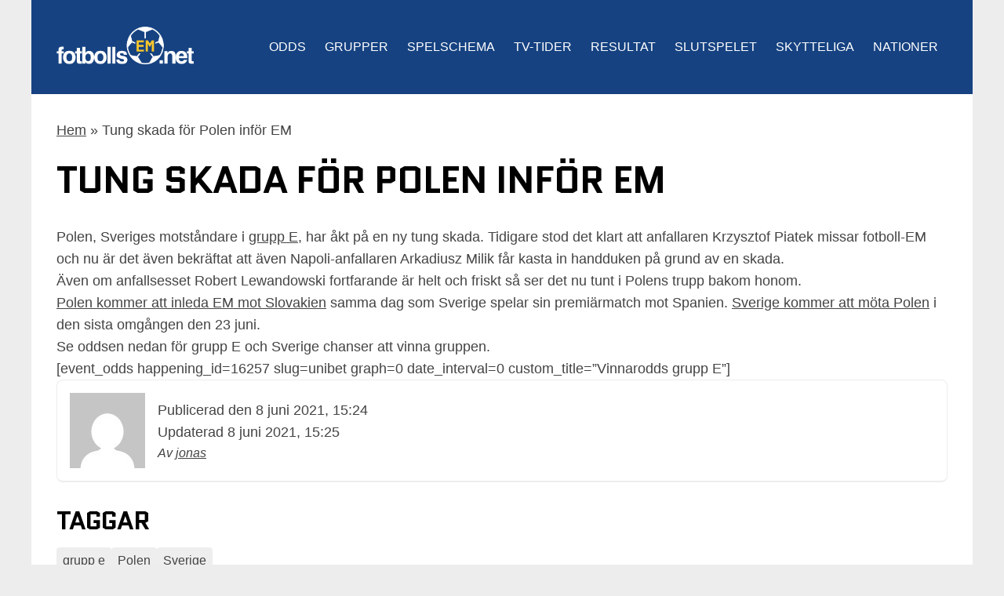

--- FILE ---
content_type: text/html; charset=UTF-8
request_url: https://www.fotbollsem.net/tung-skada-for-polen-infor-em/
body_size: 15564
content:
<!DOCTYPE html>
<html lang="sv-SE">
<head><meta charset="UTF-8" /><script>if(navigator.userAgent.match(/MSIE|Internet Explorer/i)||navigator.userAgent.match(/Trident\/7\..*?rv:11/i)){var href=document.location.href;if(!href.match(/[?&]nowprocket/)){if(href.indexOf("?")==-1){if(href.indexOf("#")==-1){document.location.href=href+"?nowprocket=1"}else{document.location.href=href.replace("#","?nowprocket=1#")}}else{if(href.indexOf("#")==-1){document.location.href=href+"&nowprocket=1"}else{document.location.href=href.replace("#","&nowprocket=1#")}}}}</script><script>(()=>{class RocketLazyLoadScripts{constructor(){this.v="2.0.4",this.userEvents=["keydown","keyup","mousedown","mouseup","mousemove","mouseover","mouseout","touchmove","touchstart","touchend","touchcancel","wheel","click","dblclick","input"],this.attributeEvents=["onblur","onclick","oncontextmenu","ondblclick","onfocus","onmousedown","onmouseenter","onmouseleave","onmousemove","onmouseout","onmouseover","onmouseup","onmousewheel","onscroll","onsubmit"]}async t(){this.i(),this.o(),/iP(ad|hone)/.test(navigator.userAgent)&&this.h(),this.u(),this.l(this),this.m(),this.k(this),this.p(this),this._(),await Promise.all([this.R(),this.L()]),this.lastBreath=Date.now(),this.S(this),this.P(),this.D(),this.O(),this.M(),await this.C(this.delayedScripts.normal),await this.C(this.delayedScripts.defer),await this.C(this.delayedScripts.async),await this.T(),await this.F(),await this.j(),await this.A(),window.dispatchEvent(new Event("rocket-allScriptsLoaded")),this.everythingLoaded=!0,this.lastTouchEnd&&await new Promise(t=>setTimeout(t,500-Date.now()+this.lastTouchEnd)),this.I(),this.H(),this.U(),this.W()}i(){this.CSPIssue=sessionStorage.getItem("rocketCSPIssue"),document.addEventListener("securitypolicyviolation",t=>{this.CSPIssue||"script-src-elem"!==t.violatedDirective||"data"!==t.blockedURI||(this.CSPIssue=!0,sessionStorage.setItem("rocketCSPIssue",!0))},{isRocket:!0})}o(){window.addEventListener("pageshow",t=>{this.persisted=t.persisted,this.realWindowLoadedFired=!0},{isRocket:!0}),window.addEventListener("pagehide",()=>{this.onFirstUserAction=null},{isRocket:!0})}h(){let t;function e(e){t=e}window.addEventListener("touchstart",e,{isRocket:!0}),window.addEventListener("touchend",function i(o){o.changedTouches[0]&&t.changedTouches[0]&&Math.abs(o.changedTouches[0].pageX-t.changedTouches[0].pageX)<10&&Math.abs(o.changedTouches[0].pageY-t.changedTouches[0].pageY)<10&&o.timeStamp-t.timeStamp<200&&(window.removeEventListener("touchstart",e,{isRocket:!0}),window.removeEventListener("touchend",i,{isRocket:!0}),"INPUT"===o.target.tagName&&"text"===o.target.type||(o.target.dispatchEvent(new TouchEvent("touchend",{target:o.target,bubbles:!0})),o.target.dispatchEvent(new MouseEvent("mouseover",{target:o.target,bubbles:!0})),o.target.dispatchEvent(new PointerEvent("click",{target:o.target,bubbles:!0,cancelable:!0,detail:1,clientX:o.changedTouches[0].clientX,clientY:o.changedTouches[0].clientY})),event.preventDefault()))},{isRocket:!0})}q(t){this.userActionTriggered||("mousemove"!==t.type||this.firstMousemoveIgnored?"keyup"===t.type||"mouseover"===t.type||"mouseout"===t.type||(this.userActionTriggered=!0,this.onFirstUserAction&&this.onFirstUserAction()):this.firstMousemoveIgnored=!0),"click"===t.type&&t.preventDefault(),t.stopPropagation(),t.stopImmediatePropagation(),"touchstart"===this.lastEvent&&"touchend"===t.type&&(this.lastTouchEnd=Date.now()),"click"===t.type&&(this.lastTouchEnd=0),this.lastEvent=t.type,t.composedPath&&t.composedPath()[0].getRootNode()instanceof ShadowRoot&&(t.rocketTarget=t.composedPath()[0]),this.savedUserEvents.push(t)}u(){this.savedUserEvents=[],this.userEventHandler=this.q.bind(this),this.userEvents.forEach(t=>window.addEventListener(t,this.userEventHandler,{passive:!1,isRocket:!0})),document.addEventListener("visibilitychange",this.userEventHandler,{isRocket:!0})}U(){this.userEvents.forEach(t=>window.removeEventListener(t,this.userEventHandler,{passive:!1,isRocket:!0})),document.removeEventListener("visibilitychange",this.userEventHandler,{isRocket:!0}),this.savedUserEvents.forEach(t=>{(t.rocketTarget||t.target).dispatchEvent(new window[t.constructor.name](t.type,t))})}m(){const t="return false",e=Array.from(this.attributeEvents,t=>"data-rocket-"+t),i="["+this.attributeEvents.join("],[")+"]",o="[data-rocket-"+this.attributeEvents.join("],[data-rocket-")+"]",s=(e,i,o)=>{o&&o!==t&&(e.setAttribute("data-rocket-"+i,o),e["rocket"+i]=new Function("event",o),e.setAttribute(i,t))};new MutationObserver(t=>{for(const n of t)"attributes"===n.type&&(n.attributeName.startsWith("data-rocket-")||this.everythingLoaded?n.attributeName.startsWith("data-rocket-")&&this.everythingLoaded&&this.N(n.target,n.attributeName.substring(12)):s(n.target,n.attributeName,n.target.getAttribute(n.attributeName))),"childList"===n.type&&n.addedNodes.forEach(t=>{if(t.nodeType===Node.ELEMENT_NODE)if(this.everythingLoaded)for(const i of[t,...t.querySelectorAll(o)])for(const t of i.getAttributeNames())e.includes(t)&&this.N(i,t.substring(12));else for(const e of[t,...t.querySelectorAll(i)])for(const t of e.getAttributeNames())this.attributeEvents.includes(t)&&s(e,t,e.getAttribute(t))})}).observe(document,{subtree:!0,childList:!0,attributeFilter:[...this.attributeEvents,...e]})}I(){this.attributeEvents.forEach(t=>{document.querySelectorAll("[data-rocket-"+t+"]").forEach(e=>{this.N(e,t)})})}N(t,e){const i=t.getAttribute("data-rocket-"+e);i&&(t.setAttribute(e,i),t.removeAttribute("data-rocket-"+e))}k(t){Object.defineProperty(HTMLElement.prototype,"onclick",{get(){return this.rocketonclick||null},set(e){this.rocketonclick=e,this.setAttribute(t.everythingLoaded?"onclick":"data-rocket-onclick","this.rocketonclick(event)")}})}S(t){function e(e,i){let o=e[i];e[i]=null,Object.defineProperty(e,i,{get:()=>o,set(s){t.everythingLoaded?o=s:e["rocket"+i]=o=s}})}e(document,"onreadystatechange"),e(window,"onload"),e(window,"onpageshow");try{Object.defineProperty(document,"readyState",{get:()=>t.rocketReadyState,set(e){t.rocketReadyState=e},configurable:!0}),document.readyState="loading"}catch(t){console.log("WPRocket DJE readyState conflict, bypassing")}}l(t){this.originalAddEventListener=EventTarget.prototype.addEventListener,this.originalRemoveEventListener=EventTarget.prototype.removeEventListener,this.savedEventListeners=[],EventTarget.prototype.addEventListener=function(e,i,o){o&&o.isRocket||!t.B(e,this)&&!t.userEvents.includes(e)||t.B(e,this)&&!t.userActionTriggered||e.startsWith("rocket-")||t.everythingLoaded?t.originalAddEventListener.call(this,e,i,o):(t.savedEventListeners.push({target:this,remove:!1,type:e,func:i,options:o}),"mouseenter"!==e&&"mouseleave"!==e||t.originalAddEventListener.call(this,e,t.savedUserEvents.push,o))},EventTarget.prototype.removeEventListener=function(e,i,o){o&&o.isRocket||!t.B(e,this)&&!t.userEvents.includes(e)||t.B(e,this)&&!t.userActionTriggered||e.startsWith("rocket-")||t.everythingLoaded?t.originalRemoveEventListener.call(this,e,i,o):t.savedEventListeners.push({target:this,remove:!0,type:e,func:i,options:o})}}J(t,e){this.savedEventListeners=this.savedEventListeners.filter(i=>{let o=i.type,s=i.target||window;return e!==o||t!==s||(this.B(o,s)&&(i.type="rocket-"+o),this.$(i),!1)})}H(){EventTarget.prototype.addEventListener=this.originalAddEventListener,EventTarget.prototype.removeEventListener=this.originalRemoveEventListener,this.savedEventListeners.forEach(t=>this.$(t))}$(t){t.remove?this.originalRemoveEventListener.call(t.target,t.type,t.func,t.options):this.originalAddEventListener.call(t.target,t.type,t.func,t.options)}p(t){let e;function i(e){return t.everythingLoaded?e:e.split(" ").map(t=>"load"===t||t.startsWith("load.")?"rocket-jquery-load":t).join(" ")}function o(o){function s(e){const s=o.fn[e];o.fn[e]=o.fn.init.prototype[e]=function(){return this[0]===window&&t.userActionTriggered&&("string"==typeof arguments[0]||arguments[0]instanceof String?arguments[0]=i(arguments[0]):"object"==typeof arguments[0]&&Object.keys(arguments[0]).forEach(t=>{const e=arguments[0][t];delete arguments[0][t],arguments[0][i(t)]=e})),s.apply(this,arguments),this}}if(o&&o.fn&&!t.allJQueries.includes(o)){const e={DOMContentLoaded:[],"rocket-DOMContentLoaded":[]};for(const t in e)document.addEventListener(t,()=>{e[t].forEach(t=>t())},{isRocket:!0});o.fn.ready=o.fn.init.prototype.ready=function(i){function s(){parseInt(o.fn.jquery)>2?setTimeout(()=>i.bind(document)(o)):i.bind(document)(o)}return"function"==typeof i&&(t.realDomReadyFired?!t.userActionTriggered||t.fauxDomReadyFired?s():e["rocket-DOMContentLoaded"].push(s):e.DOMContentLoaded.push(s)),o([])},s("on"),s("one"),s("off"),t.allJQueries.push(o)}e=o}t.allJQueries=[],o(window.jQuery),Object.defineProperty(window,"jQuery",{get:()=>e,set(t){o(t)}})}P(){const t=new Map;document.write=document.writeln=function(e){const i=document.currentScript,o=document.createRange(),s=i.parentElement;let n=t.get(i);void 0===n&&(n=i.nextSibling,t.set(i,n));const c=document.createDocumentFragment();o.setStart(c,0),c.appendChild(o.createContextualFragment(e)),s.insertBefore(c,n)}}async R(){return new Promise(t=>{this.userActionTriggered?t():this.onFirstUserAction=t})}async L(){return new Promise(t=>{document.addEventListener("DOMContentLoaded",()=>{this.realDomReadyFired=!0,t()},{isRocket:!0})})}async j(){return this.realWindowLoadedFired?Promise.resolve():new Promise(t=>{window.addEventListener("load",t,{isRocket:!0})})}M(){this.pendingScripts=[];this.scriptsMutationObserver=new MutationObserver(t=>{for(const e of t)e.addedNodes.forEach(t=>{"SCRIPT"!==t.tagName||t.noModule||t.isWPRocket||this.pendingScripts.push({script:t,promise:new Promise(e=>{const i=()=>{const i=this.pendingScripts.findIndex(e=>e.script===t);i>=0&&this.pendingScripts.splice(i,1),e()};t.addEventListener("load",i,{isRocket:!0}),t.addEventListener("error",i,{isRocket:!0}),setTimeout(i,1e3)})})})}),this.scriptsMutationObserver.observe(document,{childList:!0,subtree:!0})}async F(){await this.X(),this.pendingScripts.length?(await this.pendingScripts[0].promise,await this.F()):this.scriptsMutationObserver.disconnect()}D(){this.delayedScripts={normal:[],async:[],defer:[]},document.querySelectorAll("script[type$=rocketlazyloadscript]").forEach(t=>{t.hasAttribute("data-rocket-src")?t.hasAttribute("async")&&!1!==t.async?this.delayedScripts.async.push(t):t.hasAttribute("defer")&&!1!==t.defer||"module"===t.getAttribute("data-rocket-type")?this.delayedScripts.defer.push(t):this.delayedScripts.normal.push(t):this.delayedScripts.normal.push(t)})}async _(){await this.L();let t=[];document.querySelectorAll("script[type$=rocketlazyloadscript][data-rocket-src]").forEach(e=>{let i=e.getAttribute("data-rocket-src");if(i&&!i.startsWith("data:")){i.startsWith("//")&&(i=location.protocol+i);try{const o=new URL(i).origin;o!==location.origin&&t.push({src:o,crossOrigin:e.crossOrigin||"module"===e.getAttribute("data-rocket-type")})}catch(t){}}}),t=[...new Map(t.map(t=>[JSON.stringify(t),t])).values()],this.Y(t,"preconnect")}async G(t){if(await this.K(),!0!==t.noModule||!("noModule"in HTMLScriptElement.prototype))return new Promise(e=>{let i;function o(){(i||t).setAttribute("data-rocket-status","executed"),e()}try{if(navigator.userAgent.includes("Firefox/")||""===navigator.vendor||this.CSPIssue)i=document.createElement("script"),[...t.attributes].forEach(t=>{let e=t.nodeName;"type"!==e&&("data-rocket-type"===e&&(e="type"),"data-rocket-src"===e&&(e="src"),i.setAttribute(e,t.nodeValue))}),t.text&&(i.text=t.text),t.nonce&&(i.nonce=t.nonce),i.hasAttribute("src")?(i.addEventListener("load",o,{isRocket:!0}),i.addEventListener("error",()=>{i.setAttribute("data-rocket-status","failed-network"),e()},{isRocket:!0}),setTimeout(()=>{i.isConnected||e()},1)):(i.text=t.text,o()),i.isWPRocket=!0,t.parentNode.replaceChild(i,t);else{const i=t.getAttribute("data-rocket-type"),s=t.getAttribute("data-rocket-src");i?(t.type=i,t.removeAttribute("data-rocket-type")):t.removeAttribute("type"),t.addEventListener("load",o,{isRocket:!0}),t.addEventListener("error",i=>{this.CSPIssue&&i.target.src.startsWith("data:")?(console.log("WPRocket: CSP fallback activated"),t.removeAttribute("src"),this.G(t).then(e)):(t.setAttribute("data-rocket-status","failed-network"),e())},{isRocket:!0}),s?(t.fetchPriority="high",t.removeAttribute("data-rocket-src"),t.src=s):t.src="data:text/javascript;base64,"+window.btoa(unescape(encodeURIComponent(t.text)))}}catch(i){t.setAttribute("data-rocket-status","failed-transform"),e()}});t.setAttribute("data-rocket-status","skipped")}async C(t){const e=t.shift();return e?(e.isConnected&&await this.G(e),this.C(t)):Promise.resolve()}O(){this.Y([...this.delayedScripts.normal,...this.delayedScripts.defer,...this.delayedScripts.async],"preload")}Y(t,e){this.trash=this.trash||[];let i=!0;var o=document.createDocumentFragment();t.forEach(t=>{const s=t.getAttribute&&t.getAttribute("data-rocket-src")||t.src;if(s&&!s.startsWith("data:")){const n=document.createElement("link");n.href=s,n.rel=e,"preconnect"!==e&&(n.as="script",n.fetchPriority=i?"high":"low"),t.getAttribute&&"module"===t.getAttribute("data-rocket-type")&&(n.crossOrigin=!0),t.crossOrigin&&(n.crossOrigin=t.crossOrigin),t.integrity&&(n.integrity=t.integrity),t.nonce&&(n.nonce=t.nonce),o.appendChild(n),this.trash.push(n),i=!1}}),document.head.appendChild(o)}W(){this.trash.forEach(t=>t.remove())}async T(){try{document.readyState="interactive"}catch(t){}this.fauxDomReadyFired=!0;try{await this.K(),this.J(document,"readystatechange"),document.dispatchEvent(new Event("rocket-readystatechange")),await this.K(),document.rocketonreadystatechange&&document.rocketonreadystatechange(),await this.K(),this.J(document,"DOMContentLoaded"),document.dispatchEvent(new Event("rocket-DOMContentLoaded")),await this.K(),this.J(window,"DOMContentLoaded"),window.dispatchEvent(new Event("rocket-DOMContentLoaded"))}catch(t){console.error(t)}}async A(){try{document.readyState="complete"}catch(t){}try{await this.K(),this.J(document,"readystatechange"),document.dispatchEvent(new Event("rocket-readystatechange")),await this.K(),document.rocketonreadystatechange&&document.rocketonreadystatechange(),await this.K(),this.J(window,"load"),window.dispatchEvent(new Event("rocket-load")),await this.K(),window.rocketonload&&window.rocketonload(),await this.K(),this.allJQueries.forEach(t=>t(window).trigger("rocket-jquery-load")),await this.K(),this.J(window,"pageshow");const t=new Event("rocket-pageshow");t.persisted=this.persisted,window.dispatchEvent(t),await this.K(),window.rocketonpageshow&&window.rocketonpageshow({persisted:this.persisted})}catch(t){console.error(t)}}async K(){Date.now()-this.lastBreath>45&&(await this.X(),this.lastBreath=Date.now())}async X(){return document.hidden?new Promise(t=>setTimeout(t)):new Promise(t=>requestAnimationFrame(t))}B(t,e){return e===document&&"readystatechange"===t||(e===document&&"DOMContentLoaded"===t||(e===window&&"DOMContentLoaded"===t||(e===window&&"load"===t||e===window&&"pageshow"===t)))}static run(){(new RocketLazyLoadScripts).t()}}RocketLazyLoadScripts.run()})();</script>
    
    <meta name="viewport" content="width=device-width, initial-scale=1" />
    <link rel="profile" href="http://gmpg.org/xfn/11" />
    <link rel="pingback" href="https://www.fotbollsem.net/xmlrpc.php" />
    <meta name='robots' content='index, follow, max-image-preview:large, max-snippet:-1, max-video-preview:-1' />

	<!-- This site is optimized with the Yoast SEO plugin v26.7 - https://yoast.com/wordpress/plugins/seo/ -->
	<title>Ny tung anfallsskada för Polen inför fotbolls-EM 2021</title>
	<meta name="description" content="Polen har åkt på en ny tung skada inför premiären av fotbolls-EM. Ett besked som gör Sveriges resa i grupp E något lättare." />
	<link rel="canonical" href="https://www.fotbollsem.net/tung-skada-for-polen-infor-em/" />
	<meta property="og:locale" content="sv_SE" />
	<meta property="og:type" content="article" />
	<meta property="og:title" content="Ny tung anfallsskada för Polen inför fotbolls-EM 2021" />
	<meta property="og:description" content="Polen har åkt på en ny tung skada inför premiären av fotbolls-EM. Ett besked som gör Sveriges resa i grupp E något lättare." />
	<meta property="og:url" content="https://www.fotbollsem.net/tung-skada-for-polen-infor-em/" />
	<meta property="og:site_name" content="FotbollsEM.net" />
	<meta property="article:published_time" content="2021-06-08T13:24:59+00:00" />
	<meta property="article:modified_time" content="2021-06-08T13:25:00+00:00" />
	<meta name="author" content="jonas" />
	<meta name="twitter:card" content="summary_large_image" />
	<meta name="twitter:label1" content="Skriven av" />
	<meta name="twitter:data1" content="jonas" />
	<meta name="twitter:label2" content="Beräknad lästid" />
	<meta name="twitter:data2" content="1 minut" />
	<script type="application/ld+json" class="yoast-schema-graph">{"@context":"https://schema.org","@graph":[{"@type":"Article","@id":"https://www.fotbollsem.net/tung-skada-for-polen-infor-em/#article","isPartOf":{"@id":"https://www.fotbollsem.net/tung-skada-for-polen-infor-em/"},"author":{"name":"jonas","@id":"https://www.fotbollsem.net/#/schema/person/90ac7395f18afea0cab515396b81bb7f"},"headline":"Tung skada för Polen inför EM","datePublished":"2021-06-08T13:24:59+00:00","dateModified":"2021-06-08T13:25:00+00:00","mainEntityOfPage":{"@id":"https://www.fotbollsem.net/tung-skada-for-polen-infor-em/"},"wordCount":"131","keywords":["grupp e","Polen","Sverige"],"articleSection":["EM-bloggen"],"inLanguage":"sv-SE"},{"@type":"WebPage","@id":"https://www.fotbollsem.net/tung-skada-for-polen-infor-em/","url":"https://www.fotbollsem.net/tung-skada-for-polen-infor-em/","name":"Ny tung anfallsskada för Polen inför fotbolls-EM 2021","isPartOf":{"@id":"https://www.fotbollsem.net/#website"},"datePublished":"2021-06-08T13:24:59+00:00","dateModified":"2021-06-08T13:25:00+00:00","author":{"@id":"https://www.fotbollsem.net/#/schema/person/90ac7395f18afea0cab515396b81bb7f"},"description":"Polen har åkt på en ny tung skada inför premiären av fotbolls-EM. Ett besked som gör Sveriges resa i grupp E något lättare.","breadcrumb":{"@id":"https://www.fotbollsem.net/tung-skada-for-polen-infor-em/#breadcrumb"},"inLanguage":"sv-SE","potentialAction":[{"@type":"ReadAction","target":["https://www.fotbollsem.net/tung-skada-for-polen-infor-em/"]}]},{"@type":"BreadcrumbList","@id":"https://www.fotbollsem.net/tung-skada-for-polen-infor-em/#breadcrumb","itemListElement":[{"@type":"ListItem","position":"1","name":"Hem","item":"https://www.fotbollsem.net/"},{"@type":"ListItem","position":"2","name":"Tung skada för Polen inför EM"}]},{"@type":"WebSite","@id":"https://www.fotbollsem.net/#website","url":"https://www.fotbollsem.net/","name":"FotbollsEM.net","description":"Allt om fotbolls-EM, EM-kvalet &amp; Nations League","potentialAction":[{"@type":"SearchAction","target":{"@type":"EntryPoint","urlTemplate":"https://www.fotbollsem.net/?s={search_term_string}"},"query-input":{"@type":"PropertyValueSpecification","valueRequired":"1","valueName":"search_term_string"}}],"inLanguage":"sv-SE"},{"@type":"Person","@id":"https://www.fotbollsem.net/#/schema/person/90ac7395f18afea0cab515396b81bb7f","name":"jonas","image":{"@type":"ImageObject","inLanguage":"sv-SE","@id":"https://www.fotbollsem.net/#/schema/person/image/","url":"https://secure.gravatar.com/avatar/d33c2a2dc9857aa9234f1f8c3b1cee1647363a2a069ace484900d4360b20b288?s=96&d=mm&r=g","contentUrl":"https://secure.gravatar.com/avatar/d33c2a2dc9857aa9234f1f8c3b1cee1647363a2a069ace484900d4360b20b288?s=96&d=mm&r=g","caption":"jonas"},"url":"https://www.fotbollsem.net/author/jonas/"}]}</script>
	<!-- / Yoast SEO plugin. -->



<link rel="alternate" type="application/rss+xml" title="FotbollsEM.net &raquo; Kommentarsflöde för Tung skada för Polen inför EM" href="https://www.fotbollsem.net/tung-skada-for-polen-infor-em/feed/" />
<link rel="alternate" title="oEmbed (JSON)" type="application/json+oembed" href="https://www.fotbollsem.net/wp-json/oembed/1.0/embed?url=https%3A%2F%2Fwww.fotbollsem.net%2Ftung-skada-for-polen-infor-em%2F" />
<link rel="alternate" title="oEmbed (XML)" type="text/xml+oembed" href="https://www.fotbollsem.net/wp-json/oembed/1.0/embed?url=https%3A%2F%2Fwww.fotbollsem.net%2Ftung-skada-for-polen-infor-em%2F&#038;format=xml" />
<style id='wp-img-auto-sizes-contain-inline-css' type='text/css'>
img:is([sizes=auto i],[sizes^="auto," i]){contain-intrinsic-size:3000px 1500px}
/*# sourceURL=wp-img-auto-sizes-contain-inline-css */
</style>
<link data-minify="1" rel='stylesheet' id='og-sport-css' href='https://www.fotbollsem.net/wp-content/cache/min/1/wp-content/plugins/og-sport/public/css/og-sport-lineup.css?ver=1764245455' type='text/css' media='all' />
<link data-minify="1" rel='stylesheet' id='reboot-toplist-style-css' href='https://www.fotbollsem.net/wp-content/cache/min/1/wp-content/plugins/reboot/review/css/widget.css?ver=1764245455' type='text/css' media='all' />
<link rel='stylesheet' id='wp-block-library-css' href='https://www.fotbollsem.net/wp-includes/css/dist/block-library/style.min.css?ver=6.9' type='text/css' media='all' />
<style id='wp-block-paragraph-inline-css' type='text/css'>
.is-small-text{font-size:.875em}.is-regular-text{font-size:1em}.is-large-text{font-size:2.25em}.is-larger-text{font-size:3em}.has-drop-cap:not(:focus):first-letter{float:left;font-size:8.4em;font-style:normal;font-weight:100;line-height:.68;margin:.05em .1em 0 0;text-transform:uppercase}body.rtl .has-drop-cap:not(:focus):first-letter{float:none;margin-left:.1em}p.has-drop-cap.has-background{overflow:hidden}:root :where(p.has-background){padding:1.25em 2.375em}:where(p.has-text-color:not(.has-link-color)) a{color:inherit}p.has-text-align-left[style*="writing-mode:vertical-lr"],p.has-text-align-right[style*="writing-mode:vertical-rl"]{rotate:180deg}
/*# sourceURL=https://www.fotbollsem.net/wp-includes/blocks/paragraph/style.min.css */
</style>
<style id='global-styles-inline-css' type='text/css'>
:root{--wp--preset--aspect-ratio--square: 1;--wp--preset--aspect-ratio--4-3: 4/3;--wp--preset--aspect-ratio--3-4: 3/4;--wp--preset--aspect-ratio--3-2: 3/2;--wp--preset--aspect-ratio--2-3: 2/3;--wp--preset--aspect-ratio--16-9: 16/9;--wp--preset--aspect-ratio--9-16: 9/16;--wp--preset--color--black: #000000;--wp--preset--color--cyan-bluish-gray: #abb8c3;--wp--preset--color--white: #ffffff;--wp--preset--color--pale-pink: #f78da7;--wp--preset--color--vivid-red: #cf2e2e;--wp--preset--color--luminous-vivid-orange: #ff6900;--wp--preset--color--luminous-vivid-amber: #fcb900;--wp--preset--color--light-green-cyan: #7bdcb5;--wp--preset--color--vivid-green-cyan: #00d084;--wp--preset--color--pale-cyan-blue: #8ed1fc;--wp--preset--color--vivid-cyan-blue: #0693e3;--wp--preset--color--vivid-purple: #9b51e0;--wp--preset--gradient--vivid-cyan-blue-to-vivid-purple: linear-gradient(135deg,rgb(6,147,227) 0%,rgb(155,81,224) 100%);--wp--preset--gradient--light-green-cyan-to-vivid-green-cyan: linear-gradient(135deg,rgb(122,220,180) 0%,rgb(0,208,130) 100%);--wp--preset--gradient--luminous-vivid-amber-to-luminous-vivid-orange: linear-gradient(135deg,rgb(252,185,0) 0%,rgb(255,105,0) 100%);--wp--preset--gradient--luminous-vivid-orange-to-vivid-red: linear-gradient(135deg,rgb(255,105,0) 0%,rgb(207,46,46) 100%);--wp--preset--gradient--very-light-gray-to-cyan-bluish-gray: linear-gradient(135deg,rgb(238,238,238) 0%,rgb(169,184,195) 100%);--wp--preset--gradient--cool-to-warm-spectrum: linear-gradient(135deg,rgb(74,234,220) 0%,rgb(151,120,209) 20%,rgb(207,42,186) 40%,rgb(238,44,130) 60%,rgb(251,105,98) 80%,rgb(254,248,76) 100%);--wp--preset--gradient--blush-light-purple: linear-gradient(135deg,rgb(255,206,236) 0%,rgb(152,150,240) 100%);--wp--preset--gradient--blush-bordeaux: linear-gradient(135deg,rgb(254,205,165) 0%,rgb(254,45,45) 50%,rgb(107,0,62) 100%);--wp--preset--gradient--luminous-dusk: linear-gradient(135deg,rgb(255,203,112) 0%,rgb(199,81,192) 50%,rgb(65,88,208) 100%);--wp--preset--gradient--pale-ocean: linear-gradient(135deg,rgb(255,245,203) 0%,rgb(182,227,212) 50%,rgb(51,167,181) 100%);--wp--preset--gradient--electric-grass: linear-gradient(135deg,rgb(202,248,128) 0%,rgb(113,206,126) 100%);--wp--preset--gradient--midnight: linear-gradient(135deg,rgb(2,3,129) 0%,rgb(40,116,252) 100%);--wp--preset--font-size--small: 13px;--wp--preset--font-size--medium: 20px;--wp--preset--font-size--large: 36px;--wp--preset--font-size--x-large: 42px;--wp--preset--spacing--20: 0.44rem;--wp--preset--spacing--30: 0.67rem;--wp--preset--spacing--40: 1rem;--wp--preset--spacing--50: 1.5rem;--wp--preset--spacing--60: 2.25rem;--wp--preset--spacing--70: 3.38rem;--wp--preset--spacing--80: 5.06rem;--wp--preset--shadow--natural: 6px 6px 9px rgba(0, 0, 0, 0.2);--wp--preset--shadow--deep: 12px 12px 50px rgba(0, 0, 0, 0.4);--wp--preset--shadow--sharp: 6px 6px 0px rgba(0, 0, 0, 0.2);--wp--preset--shadow--outlined: 6px 6px 0px -3px rgb(255, 255, 255), 6px 6px rgb(0, 0, 0);--wp--preset--shadow--crisp: 6px 6px 0px rgb(0, 0, 0);}:where(.is-layout-flex){gap: 0.5em;}:where(.is-layout-grid){gap: 0.5em;}body .is-layout-flex{display: flex;}.is-layout-flex{flex-wrap: wrap;align-items: center;}.is-layout-flex > :is(*, div){margin: 0;}body .is-layout-grid{display: grid;}.is-layout-grid > :is(*, div){margin: 0;}:where(.wp-block-columns.is-layout-flex){gap: 2em;}:where(.wp-block-columns.is-layout-grid){gap: 2em;}:where(.wp-block-post-template.is-layout-flex){gap: 1.25em;}:where(.wp-block-post-template.is-layout-grid){gap: 1.25em;}.has-black-color{color: var(--wp--preset--color--black) !important;}.has-cyan-bluish-gray-color{color: var(--wp--preset--color--cyan-bluish-gray) !important;}.has-white-color{color: var(--wp--preset--color--white) !important;}.has-pale-pink-color{color: var(--wp--preset--color--pale-pink) !important;}.has-vivid-red-color{color: var(--wp--preset--color--vivid-red) !important;}.has-luminous-vivid-orange-color{color: var(--wp--preset--color--luminous-vivid-orange) !important;}.has-luminous-vivid-amber-color{color: var(--wp--preset--color--luminous-vivid-amber) !important;}.has-light-green-cyan-color{color: var(--wp--preset--color--light-green-cyan) !important;}.has-vivid-green-cyan-color{color: var(--wp--preset--color--vivid-green-cyan) !important;}.has-pale-cyan-blue-color{color: var(--wp--preset--color--pale-cyan-blue) !important;}.has-vivid-cyan-blue-color{color: var(--wp--preset--color--vivid-cyan-blue) !important;}.has-vivid-purple-color{color: var(--wp--preset--color--vivid-purple) !important;}.has-black-background-color{background-color: var(--wp--preset--color--black) !important;}.has-cyan-bluish-gray-background-color{background-color: var(--wp--preset--color--cyan-bluish-gray) !important;}.has-white-background-color{background-color: var(--wp--preset--color--white) !important;}.has-pale-pink-background-color{background-color: var(--wp--preset--color--pale-pink) !important;}.has-vivid-red-background-color{background-color: var(--wp--preset--color--vivid-red) !important;}.has-luminous-vivid-orange-background-color{background-color: var(--wp--preset--color--luminous-vivid-orange) !important;}.has-luminous-vivid-amber-background-color{background-color: var(--wp--preset--color--luminous-vivid-amber) !important;}.has-light-green-cyan-background-color{background-color: var(--wp--preset--color--light-green-cyan) !important;}.has-vivid-green-cyan-background-color{background-color: var(--wp--preset--color--vivid-green-cyan) !important;}.has-pale-cyan-blue-background-color{background-color: var(--wp--preset--color--pale-cyan-blue) !important;}.has-vivid-cyan-blue-background-color{background-color: var(--wp--preset--color--vivid-cyan-blue) !important;}.has-vivid-purple-background-color{background-color: var(--wp--preset--color--vivid-purple) !important;}.has-black-border-color{border-color: var(--wp--preset--color--black) !important;}.has-cyan-bluish-gray-border-color{border-color: var(--wp--preset--color--cyan-bluish-gray) !important;}.has-white-border-color{border-color: var(--wp--preset--color--white) !important;}.has-pale-pink-border-color{border-color: var(--wp--preset--color--pale-pink) !important;}.has-vivid-red-border-color{border-color: var(--wp--preset--color--vivid-red) !important;}.has-luminous-vivid-orange-border-color{border-color: var(--wp--preset--color--luminous-vivid-orange) !important;}.has-luminous-vivid-amber-border-color{border-color: var(--wp--preset--color--luminous-vivid-amber) !important;}.has-light-green-cyan-border-color{border-color: var(--wp--preset--color--light-green-cyan) !important;}.has-vivid-green-cyan-border-color{border-color: var(--wp--preset--color--vivid-green-cyan) !important;}.has-pale-cyan-blue-border-color{border-color: var(--wp--preset--color--pale-cyan-blue) !important;}.has-vivid-cyan-blue-border-color{border-color: var(--wp--preset--color--vivid-cyan-blue) !important;}.has-vivid-purple-border-color{border-color: var(--wp--preset--color--vivid-purple) !important;}.has-vivid-cyan-blue-to-vivid-purple-gradient-background{background: var(--wp--preset--gradient--vivid-cyan-blue-to-vivid-purple) !important;}.has-light-green-cyan-to-vivid-green-cyan-gradient-background{background: var(--wp--preset--gradient--light-green-cyan-to-vivid-green-cyan) !important;}.has-luminous-vivid-amber-to-luminous-vivid-orange-gradient-background{background: var(--wp--preset--gradient--luminous-vivid-amber-to-luminous-vivid-orange) !important;}.has-luminous-vivid-orange-to-vivid-red-gradient-background{background: var(--wp--preset--gradient--luminous-vivid-orange-to-vivid-red) !important;}.has-very-light-gray-to-cyan-bluish-gray-gradient-background{background: var(--wp--preset--gradient--very-light-gray-to-cyan-bluish-gray) !important;}.has-cool-to-warm-spectrum-gradient-background{background: var(--wp--preset--gradient--cool-to-warm-spectrum) !important;}.has-blush-light-purple-gradient-background{background: var(--wp--preset--gradient--blush-light-purple) !important;}.has-blush-bordeaux-gradient-background{background: var(--wp--preset--gradient--blush-bordeaux) !important;}.has-luminous-dusk-gradient-background{background: var(--wp--preset--gradient--luminous-dusk) !important;}.has-pale-ocean-gradient-background{background: var(--wp--preset--gradient--pale-ocean) !important;}.has-electric-grass-gradient-background{background: var(--wp--preset--gradient--electric-grass) !important;}.has-midnight-gradient-background{background: var(--wp--preset--gradient--midnight) !important;}.has-small-font-size{font-size: var(--wp--preset--font-size--small) !important;}.has-medium-font-size{font-size: var(--wp--preset--font-size--medium) !important;}.has-large-font-size{font-size: var(--wp--preset--font-size--large) !important;}.has-x-large-font-size{font-size: var(--wp--preset--font-size--x-large) !important;}
/*# sourceURL=global-styles-inline-css */
</style>

<style id='classic-theme-styles-inline-css' type='text/css'>
/*! This file is auto-generated */
.wp-block-button__link{color:#fff;background-color:#32373c;border-radius:9999px;box-shadow:none;text-decoration:none;padding:calc(.667em + 2px) calc(1.333em + 2px);font-size:1.125em}.wp-block-file__button{background:#32373c;color:#fff;text-decoration:none}
/*# sourceURL=/wp-includes/css/classic-themes.min.css */
</style>
<link rel='stylesheet' id='cookie-notice-front-css' href='https://www.fotbollsem.net/wp-content/plugins/cookie-notice/css/front.min.css?ver=2.5.11' type='text/css' media='all' />
<link data-minify="1" rel='stylesheet' id='poll-maker-ays-css' href='https://www.fotbollsem.net/wp-content/cache/min/1/wp-content/plugins/poll-maker/public/css/poll-maker-ays-public.css?ver=1764245455' type='text/css' media='all' />
<link data-minify="1" rel='stylesheet' id='ub-extension-style-css-css' href='https://www.fotbollsem.net/wp-content/cache/min/1/wp-content/plugins/ultimate-blocks/src/extensions/style.css?ver=1764245455' type='text/css' media='all' />
<link data-minify="1" rel='stylesheet' id='match-page-css-css' href='https://www.fotbollsem.net/wp-content/cache/min/1/wp-content/themes/sport-championship/css/match-page.css?ver=1764245456' type='text/css' media='all' />
<link data-minify="1" rel='stylesheet' id='team-page-css-css' href='https://www.fotbollsem.net/wp-content/cache/min/1/wp-content/themes/sport-championship/css/team-page.css?ver=1764245456' type='text/css' media='all' />
<link data-minify="1" rel='stylesheet' id='og-sport-style-css' href='https://www.fotbollsem.net/wp-content/cache/min/1/wp-content/themes/sport-championship/style.css?ver=1764245456' type='text/css' media='' />
<link data-minify="1" rel='stylesheet' id='author-shortcode-css-css' href='https://www.fotbollsem.net/wp-content/cache/min/1/wp-content/themes/og-theme/assets/css/author-cards.css?ver=1764245456' type='text/css' media='all' />
<link data-minify="1" rel='stylesheet' id='header-navigation-css-css' href='https://www.fotbollsem.net/wp-content/cache/min/1/wp-content/themes/og-theme/assets/css/header-navigation.css?ver=1764245456' type='text/css' media='all' />
<link data-minify="1" rel='stylesheet' id='published-box-css-css' href='https://www.fotbollsem.net/wp-content/cache/min/1/wp-content/themes/og-theme/assets/css/published-box.css?ver=1764245456' type='text/css' media='all' />
<script type="rocketlazyloadscript" data-minify="1" data-rocket-type="text/javascript" data-rocket-src="https://www.fotbollsem.net/wp-content/cache/min/1/wp-content/plugins/reboot/review/js/widget.js?ver=1764245456" id="widget-script-js" data-rocket-defer defer></script>
<script type="rocketlazyloadscript" data-rocket-type="text/javascript" id="cookie-notice-front-js-before">
/* <![CDATA[ */
var cnArgs = {"ajaxUrl":"https:\/\/www.fotbollsem.net\/wp-admin\/admin-ajax.php","nonce":"084a510ffe","hideEffect":"fade","position":"bottom","onScroll":false,"onScrollOffset":100,"onClick":false,"cookieName":"cookie_notice_accepted","cookieTime":2592000,"cookieTimeRejected":2592000,"globalCookie":false,"redirection":false,"cache":true,"revokeCookies":false,"revokeCookiesOpt":"automatic"};

//# sourceURL=cookie-notice-front-js-before
/* ]]> */
</script>
<script type="rocketlazyloadscript" data-rocket-type="text/javascript" data-rocket-src="https://www.fotbollsem.net/wp-content/plugins/cookie-notice/js/front.min.js?ver=2.5.11" id="cookie-notice-front-js" data-rocket-defer defer></script>
<script type="rocketlazyloadscript" data-rocket-type="text/javascript" data-rocket-src="https://www.fotbollsem.net/wp-includes/js/jquery/jquery.min.js?ver=3.7.1" id="jquery-core-js" data-rocket-defer defer></script>
<script type="rocketlazyloadscript" data-rocket-type="text/javascript" data-rocket-src="https://www.fotbollsem.net/wp-includes/js/jquery/jquery-migrate.min.js?ver=3.4.1" id="jquery-migrate-js" data-rocket-defer defer></script>
<script type="rocketlazyloadscript" data-minify="1" data-rocket-type="text/javascript" data-rocket-src="https://www.fotbollsem.net/wp-content/cache/min/1/wp-content/themes/og-theme/assets/js/header-navigation.js?ver=1764245456" id="header-navigation-js-js" data-rocket-defer defer></script>
<link rel="https://api.w.org/" href="https://www.fotbollsem.net/wp-json/" /><link rel="alternate" title="JSON" type="application/json" href="https://www.fotbollsem.net/wp-json/wp/v2/posts/2688" /><link rel="EditURI" type="application/rsd+xml" title="RSD" href="https://www.fotbollsem.net/xmlrpc.php?rsd" />
<meta name="generator" content="WordPress 6.9" />
<link rel='shortlink' href='https://www.fotbollsem.net/?p=2688' />
<link rel="icon" href="https://www.fotbollsem.net/wp-content/uploads/2024/09/football-favicon-500x500-1.png" sizes="32x32" />
<!-- Google tag (gtag.js) -->
<script type="rocketlazyloadscript" async data-rocket-src="https://www.googletagmanager.com/gtag/js?id=G-DCSFSFSD4Z"></script>
<script type="rocketlazyloadscript">
  window.dataLayer = window.dataLayer || [];
  function gtag(){dataLayer.push(arguments);}
  gtag('js', new Date());

  gtag('config', 'G-DCSFSFSD4Z');
</script>

<script type="rocketlazyloadscript" data-minify="1" data-rocket-src="https://www.fotbollsem.net/wp-content/cache/min/1/analytics.js?ver=1764245456" data-key="ZPmz+O2tC4SY2EsXuB8sHg" async></script><meta name="generator" content="WP Rocket 3.20.0.3" data-wpr-features="wpr_delay_js wpr_defer_js wpr_minify_js wpr_minify_css wpr_preload_links wpr_desktop" /></head>
<body class="wp-singular post-template-default single single-post postid-2688 single-format-standard wp-theme-og-theme wp-child-theme-sport-championship cookies-not-set">
    <header data-rocket-location-hash="a958a4e02512def1962799edcb763194">
        <a href="https://www.fotbollsem.net" title="Hem"><img src="https://www.fotbollsem.net/wp-content/uploads/2025/06/fotbollsemnet-logo.png" width="539" height="145" alt="FotbollsEM.net" class="header-image" srcset="https://www.fotbollsem.net/wp-content/uploads/2025/06/fotbollsemnet-logo.png 539w, https://www.fotbollsem.net/wp-content/uploads/2025/06/fotbollsemnet-logo-300x81.png 300w" sizes="(max-width: 539px) 100vw, 539px" decoding="async" fetchpriority="high" /></a>    <button title="Open menu" class="site-navigation-toggle" aria-controls="primary-menu" aria-expanded="false"><svg xmlns="http://www.w3.org/2000/svg" height="24" width="21" viewBox="0 0 448 512"><!--!Font Awesome Free 6.7.2 by @fontawesome - https://fontawesome.com License - https://fontawesome.com/license/free Copyright 2025 Fonticons, Inc.--><path fill="#ffffff" d="M0 96C0 78.3 14.3 64 32 64l384 0c17.7 0 32 14.3 32 32s-14.3 32-32 32L32 128C14.3 128 0 113.7 0 96zM0 256c0-17.7 14.3-32 32-32l384 0c17.7 0 32 14.3 32 32s-14.3 32-32 32L32 288c-17.7 0-32-14.3-32-32zM448 416c0 17.7-14.3 32-32 32L32 448c-17.7 0-32-14.3-32-32s14.3-32 32-32l384 0c17.7 0 32 14.3 32 32z"/></svg></button>
    <nav class="site-navigation" role="navigation">
        <ul id="primary-menu" class="menu"><li id="menu-item-19" class="menu-item menu-item-type-post_type menu-item-object-page menu-item-19"><a href="https://www.fotbollsem.net/odds/" title="Odds, betting och spel på fotbolls-EM">Odds</a></li>
<li id="menu-item-3825" class="menu-item menu-item-type-post_type menu-item-object-page menu-item-has-children menu-item-3825"><a href="https://www.fotbollsem.net/grupper/" title="Grupper &#038; tabeller för fotbolls-EM">Grupper</a>
<ul class="sub-menu">
	<li id="menu-item-4052" class="menu-item menu-item-type-post_type menu-item-object-page menu-item-4052"><a href="https://www.fotbollsem.net/grupper/grupp-a/">Grupp A</a></li>
	<li id="menu-item-4051" class="menu-item menu-item-type-post_type menu-item-object-page menu-item-4051"><a href="https://www.fotbollsem.net/grupper/grupp-b/">Grupp B</a></li>
	<li id="menu-item-4050" class="menu-item menu-item-type-post_type menu-item-object-page menu-item-4050"><a href="https://www.fotbollsem.net/grupper/grupp-c/">Grupp C</a></li>
	<li id="menu-item-4049" class="menu-item menu-item-type-post_type menu-item-object-page menu-item-4049"><a href="https://www.fotbollsem.net/grupper/grupp-d/">Grupp D</a></li>
</ul>
</li>
<li id="menu-item-3826" class="menu-item menu-item-type-post_type menu-item-object-page menu-item-3826"><a href="https://www.fotbollsem.net/spelschema/" title="Spelschema &#038; matcher för fotbolls-EM">Spelschema</a></li>
<li id="menu-item-21" class="menu-item menu-item-type-post_type menu-item-object-page menu-item-21"><a href="https://www.fotbollsem.net/tv-tider/">TV-tider</a></li>
<li id="menu-item-119" class="menu-item menu-item-type-post_type menu-item-object-page menu-item-119"><a href="https://www.fotbollsem.net/resultat/" title="Resultat Fotbolls-EM idag &#038; EM-kvalet">Resultat</a></li>
<li id="menu-item-4008" class="menu-item menu-item-type-post_type menu-item-object-page menu-item-4008"><a href="https://www.fotbollsem.net/slutspelet/" title="Slutspelet och slutspelsträdet">Slutspelet</a></li>
<li id="menu-item-4044" class="menu-item menu-item-type-post_type menu-item-object-page menu-item-4044"><a href="https://www.fotbollsem.net/skytteliga/" title="Skytteliga EM 2024 &#038; odds">Skytteliga</a></li>
<li id="menu-item-3785" class="menu-item menu-item-type-post_type menu-item-object-page menu-item-3785"><a href="https://www.fotbollsem.net/nationer/" title="Nationer &#038; landslagen">Nationer</a></li>
</ul>    </nav>
    </header>

	    <main data-rocket-location-hash="fc6285fa45a6b43506ebe946a829890f" class="content">
	<p id='breadcrumbs'><span><a href='https://www.fotbollsem.net/'>Hem</a></span> » <span class='breadcrumb_last' aria-current='page'>Tung skada för Polen inför EM</span></p>            <article data-rocket-location-hash="e86dc6a241655248bf25d67544d9f845" id="post-2688" class="post-2688 post type-post status-publish format-standard hentry category-em-bloggen tag-grupp-e tag-polen tag-sverige spelbolag-unibet">
                <h1>Tung skada för Polen inför EM</h1>
                                <div data-rocket-location-hash="7b16eca0652d4703f83ba63e304f2030">
<p>Polen, Sveriges motståndare i <a href="https://www.fotbollsem.net/grupper/grupp-e/">grupp E</a>, har åkt på en ny tung skada. Tidigare stod det klart att anfallaren Krzysztof Piatek missar fotboll-EM och nu är det även bekräftat att även Napoli-anfallaren Arkadiusz Milik får kasta in handduken på grund av en skada.</p>



<p>Även om anfallsesset Robert Lewandowski fortfarande är helt och friskt så ser det nu tunt i Polens trupp bakom honom.</p>



<p><a href="https://www.fotbollsem.net/odds/polen-slovakien-fotboll-herrar">Polen kommer att inleda EM mot Slovakien</a> samma dag som Sverige spelar sin premiärmatch mot Spanien. <a href="https://www.fotbollsem.net/odds/sverige-slovakien-fotboll-herrar">Sverige kommer att möta Polen</a> i den sista omgången den 23 juni.</p>



<p>Se oddsen nedan för grupp E och Sverige chanser att vinna gruppen.</p>


<p>[event_odds happening_id=16257 slug=unibet graph=0 date_interval=0 custom_title=&#8221;Vinnarodds grupp E&#8221;]</p>
</div>

                
                <footer data-rocket-location-hash="daf185c1c5cd6ae65d6a3b0721be5714">
                            <div class="published-box">
            <img src="https://secure.gravatar.com/avatar/d33c2a2dc9857aa9234f1f8c3b1cee1647363a2a069ace484900d4360b20b288?s=96&d=mm&r=g" width="64" height="64" class="avatar avatar-64 photo" />            <div class="published-info">
                <p>Publicerad den                <time pubdate datetime="8 juni 2021, 15:24" title="8 juni 2021, 15:24">8 juni 2021, 15:24</time>
            </p>
                <p>Updaterad                <time datetime="8 juni 2021, 15:25" title="8 juni 2021, 15:25">8 juni 2021, 15:25</time></p>
                                        <p><address class="author">Av <a rel="author" href="https://www.fotbollsem.net/author/jonas/">jonas</a></address></p>
                         </div>
        </div>
                        </footer>

                <aside class="post-tags"><h2>Taggar</h2><ul><li class="tag-item"><a href="https://www.fotbollsem.net/tag/grupp-e/">grupp e</a></li><li class="tag-item"><a href="https://www.fotbollsem.net/tag/polen/">Polen</a></li><li class="tag-item"><a href="https://www.fotbollsem.net/tag/sverige/">Sverige</a></li></ul></aside>            </article>

        </main>
		<footer data-rocket-location-hash="a68e2bcbe7e2aacb5f42a86b70a6af6f">
                    <script type="rocketlazyloadscript">
            document.addEventListener("DOMContentLoaded", function()
            {
                const toggleBtn = document.getElementById("dark-mode-toggle");

                if (toggleBtn)
                {
                    toggleBtn.addEventListener("click", function ()
                    {
                        document.body.classList.toggle("dark-mode");
                        localStorage.setItem("dark-mode", document.body.classList.contains("dark-mode"));

                        let sun = "☀️";
                        let moon = "🌙";

                        toggleBtn.innerHTML = localStorage.getItem("dark-mode") === "true" ? "<svg xmlns='http://www.w3.org/2000/svg' height=32 width=32 viewBox='0 0 640 640' fill='rgb(255,255,255)'><!--!Font Awesome Free v7.1.0 by @fontawesome - https://fontawesome.com License - https://fontawesome.com/license/free Copyright 2025 Fonticons, Inc.--><path d='M210.2 53.9C217.6 50.8 226 51.7 232.7 56.1L320.5 114.3L408.3 56.1C415 51.7 423.4 50.9 430.8 53.9C438.2 56.9 443.4 63.5 445 71.3L465.9 174.5L569.1 195.4C576.9 197 583.5 202.4 586.5 209.7C589.5 217 588.7 225.5 584.3 232.2L526.1 320L584.3 407.8C588.7 414.5 589.5 422.9 586.5 430.3C583.5 437.7 576.9 443.1 569.1 444.6L465.8 465.4L445 568.7C443.4 576.5 438 583.1 430.7 586.1C423.4 589.1 414.9 588.3 408.2 583.9L320.4 525.7L232.6 583.9C225.9 588.3 217.5 589.1 210.1 586.1C202.7 583.1 197.3 576.5 195.8 568.7L175 465.4L71.7 444.5C63.9 442.9 57.3 437.5 54.3 430.2C51.3 422.9 52.1 414.4 56.5 407.7L114.7 320L56.5 232.2C52.1 225.5 51.3 217.1 54.3 209.7C57.3 202.3 63.9 196.9 71.7 195.4L175 174.6L195.9 71.3C197.5 63.5 202.9 56.9 210.2 53.9zM239.6 320C239.6 275.6 275.6 239.6 320 239.6C364.4 239.6 400.4 275.6 400.4 320C400.4 364.4 364.4 400.4 320 400.4C275.6 400.4 239.6 364.4 239.6 320zM448.4 320C448.4 249.1 390.9 191.6 320 191.6C249.1 191.6 191.6 249.1 191.6 320C191.6 390.9 249.1 448.4 320 448.4C390.9 448.4 448.4 390.9 448.4 320z'/></svg>" : "<svg xmlns='http://www.w3.org/2000/svg' height=32 width=32 viewBox='0 0 640 640' fill='rgb(255,255,255)'><!--!Font Awesome Free v7.1.0 by @fontawesome - https://fontawesome.com License - https://fontawesome.com/license/free Copyright 2025 Fonticons, Inc.--><path d='M320 64C178.6 64 64 178.6 64 320C64 461.4 178.6 576 320 576C388.8 576 451.3 548.8 497.3 504.6C504.6 497.6 506.7 486.7 502.6 477.5C498.5 468.3 488.9 462.6 478.8 463.4C473.9 463.8 469 464 464 464C362.4 464 280 381.6 280 280C280 207.9 321.5 145.4 382.1 115.2C391.2 110.7 396.4 100.9 395.2 90.8C394 80.7 386.6 72.5 376.7 70.3C358.4 66.2 339.4 64 320 64z'/></svg>";
                    });
                }

                if (localStorage.getItem("dark-mode") === "true")
                {
                    document.body.classList.add("dark-mode");
                }
            });
        </script>

            <button id="dark-mode-toggle" style="float:right;"><svg xmlns='http://www.w3.org/2000/svg' height=32 width=32 viewBox='0 0 640 640' fill='rgb(255,255,255)'><!--!Font Awesome Free v7.1.0 by @fontawesome - https://fontawesome.com License - https://fontawesome.com/license/free Copyright 2025 Fonticons, Inc.--><path d='M320 64C178.6 64 64 178.6 64 320C64 461.4 178.6 576 320 576C388.8 576 451.3 548.8 497.3 504.6C504.6 497.6 506.7 486.7 502.6 477.5C498.5 468.3 488.9 462.6 478.8 463.4C473.9 463.8 469 464 464 464C362.4 464 280 381.6 280 280C280 207.9 321.5 145.4 382.1 115.2C391.2 110.7 396.4 100.9 395.2 90.8C394 80.7 386.6 72.5 376.7 70.3C358.4 66.2 339.4 64 320 64z'/></svg></button>

            
            <div class='footer-header'>Om fotbollsem.net</div>

            <nav><ul><li><a href='https://www.fotbollsem.net/stader-arenor/' title='Städerna &#038; arenorna i EM 2024'>EM-städer 2024</a></li><li><a href='https://www.fotbollsem.net/kontakta-oss/' title='Kontakta oss'>Kontakta oss</a></li><li><a href='https://www.fotbollsem.net/om-oss/' title='Om Fotbollsem.net'>Om Fotbollsem.net</a></li><li><a href='https://www.fotbollsem.net/uefa-nations-league/' title='UEFA Nations League #season#'>UEFA Nations League herrar</a></li></ul></nav>			<div data-rocket-location-hash="5885b2aa0b0d5374a3479a0d7f809631" class="footer-site-info">
					&copy; 2026 fotbollsem.net - All Rights Reserved.
			</div>
		</footer>

    <script type="speculationrules">
{"prefetch":[{"source":"document","where":{"and":[{"href_matches":"/*"},{"not":{"href_matches":["/wp-*.php","/wp-admin/*","/wp-content/uploads/*","/wp-content/*","/wp-content/plugins/*","/wp-content/themes/sport-championship/*","/wp-content/themes/og-theme/*","/*\\?(.+)"]}},{"not":{"selector_matches":"a[rel~=\"nofollow\"]"}},{"not":{"selector_matches":".no-prefetch, .no-prefetch a"}}]},"eagerness":"conservative"}]}
</script>
<script type="text/javascript" id="my-script-js-extra">
/* <![CDATA[ */
var my_ajax_object = {"ajax_url":"https://www.fotbollsem.net/wp-admin/admin-ajax.php"};
//# sourceURL=my-script-js-extra
/* ]]> */
</script>
<script type="rocketlazyloadscript" data-minify="1" data-rocket-type="text/javascript" data-rocket-src="https://www.fotbollsem.net/wp-content/cache/min/1/wp-content/plugins/og-sport/public/js/og-sport-match-standings.js?ver=1764245456" id="my-script-js" data-rocket-defer defer></script>
<script type="rocketlazyloadscript" data-minify="1" data-rocket-type="text/javascript" data-rocket-src="https://www.fotbollsem.net/wp-content/cache/min/1/wp-content/plugins/og-sport/public/js/og-sport-match-standings.js?ver=1764245456" id="og-sport-js" data-rocket-defer defer></script>
<script type="rocketlazyloadscript" data-rocket-type="text/javascript" id="rocket-browser-checker-js-after">
/* <![CDATA[ */
"use strict";var _createClass=function(){function defineProperties(target,props){for(var i=0;i<props.length;i++){var descriptor=props[i];descriptor.enumerable=descriptor.enumerable||!1,descriptor.configurable=!0,"value"in descriptor&&(descriptor.writable=!0),Object.defineProperty(target,descriptor.key,descriptor)}}return function(Constructor,protoProps,staticProps){return protoProps&&defineProperties(Constructor.prototype,protoProps),staticProps&&defineProperties(Constructor,staticProps),Constructor}}();function _classCallCheck(instance,Constructor){if(!(instance instanceof Constructor))throw new TypeError("Cannot call a class as a function")}var RocketBrowserCompatibilityChecker=function(){function RocketBrowserCompatibilityChecker(options){_classCallCheck(this,RocketBrowserCompatibilityChecker),this.passiveSupported=!1,this._checkPassiveOption(this),this.options=!!this.passiveSupported&&options}return _createClass(RocketBrowserCompatibilityChecker,[{key:"_checkPassiveOption",value:function(self){try{var options={get passive(){return!(self.passiveSupported=!0)}};window.addEventListener("test",null,options),window.removeEventListener("test",null,options)}catch(err){self.passiveSupported=!1}}},{key:"initRequestIdleCallback",value:function(){!1 in window&&(window.requestIdleCallback=function(cb){var start=Date.now();return setTimeout(function(){cb({didTimeout:!1,timeRemaining:function(){return Math.max(0,50-(Date.now()-start))}})},1)}),!1 in window&&(window.cancelIdleCallback=function(id){return clearTimeout(id)})}},{key:"isDataSaverModeOn",value:function(){return"connection"in navigator&&!0===navigator.connection.saveData}},{key:"supportsLinkPrefetch",value:function(){var elem=document.createElement("link");return elem.relList&&elem.relList.supports&&elem.relList.supports("prefetch")&&window.IntersectionObserver&&"isIntersecting"in IntersectionObserverEntry.prototype}},{key:"isSlowConnection",value:function(){return"connection"in navigator&&"effectiveType"in navigator.connection&&("2g"===navigator.connection.effectiveType||"slow-2g"===navigator.connection.effectiveType)}}]),RocketBrowserCompatibilityChecker}();
//# sourceURL=rocket-browser-checker-js-after
/* ]]> */
</script>
<script type="text/javascript" id="rocket-preload-links-js-extra">
/* <![CDATA[ */
var RocketPreloadLinksConfig = {"excludeUris":"/(?:.+/)?feed(?:/(?:.+/?)?)?$|/(?:.+/)?embed/|/(index.php/)?(.*)wp-json(/.*|$)|/refer/|/go/|/recommend/|/recommends/","usesTrailingSlash":"1","imageExt":"jpg|jpeg|gif|png|tiff|bmp|webp|avif|pdf|doc|docx|xls|xlsx|php","fileExt":"jpg|jpeg|gif|png|tiff|bmp|webp|avif|pdf|doc|docx|xls|xlsx|php|html|htm","siteUrl":"https://www.fotbollsem.net","onHoverDelay":"100","rateThrottle":"3"};
//# sourceURL=rocket-preload-links-js-extra
/* ]]> */
</script>
<script type="rocketlazyloadscript" data-rocket-type="text/javascript" id="rocket-preload-links-js-after">
/* <![CDATA[ */
(function() {
"use strict";var r="function"==typeof Symbol&&"symbol"==typeof Symbol.iterator?function(e){return typeof e}:function(e){return e&&"function"==typeof Symbol&&e.constructor===Symbol&&e!==Symbol.prototype?"symbol":typeof e},e=function(){function i(e,t){for(var n=0;n<t.length;n++){var i=t[n];i.enumerable=i.enumerable||!1,i.configurable=!0,"value"in i&&(i.writable=!0),Object.defineProperty(e,i.key,i)}}return function(e,t,n){return t&&i(e.prototype,t),n&&i(e,n),e}}();function i(e,t){if(!(e instanceof t))throw new TypeError("Cannot call a class as a function")}var t=function(){function n(e,t){i(this,n),this.browser=e,this.config=t,this.options=this.browser.options,this.prefetched=new Set,this.eventTime=null,this.threshold=1111,this.numOnHover=0}return e(n,[{key:"init",value:function(){!this.browser.supportsLinkPrefetch()||this.browser.isDataSaverModeOn()||this.browser.isSlowConnection()||(this.regex={excludeUris:RegExp(this.config.excludeUris,"i"),images:RegExp(".("+this.config.imageExt+")$","i"),fileExt:RegExp(".("+this.config.fileExt+")$","i")},this._initListeners(this))}},{key:"_initListeners",value:function(e){-1<this.config.onHoverDelay&&document.addEventListener("mouseover",e.listener.bind(e),e.listenerOptions),document.addEventListener("mousedown",e.listener.bind(e),e.listenerOptions),document.addEventListener("touchstart",e.listener.bind(e),e.listenerOptions)}},{key:"listener",value:function(e){var t=e.target.closest("a"),n=this._prepareUrl(t);if(null!==n)switch(e.type){case"mousedown":case"touchstart":this._addPrefetchLink(n);break;case"mouseover":this._earlyPrefetch(t,n,"mouseout")}}},{key:"_earlyPrefetch",value:function(t,e,n){var i=this,r=setTimeout(function(){if(r=null,0===i.numOnHover)setTimeout(function(){return i.numOnHover=0},1e3);else if(i.numOnHover>i.config.rateThrottle)return;i.numOnHover++,i._addPrefetchLink(e)},this.config.onHoverDelay);t.addEventListener(n,function e(){t.removeEventListener(n,e,{passive:!0}),null!==r&&(clearTimeout(r),r=null)},{passive:!0})}},{key:"_addPrefetchLink",value:function(i){return this.prefetched.add(i.href),new Promise(function(e,t){var n=document.createElement("link");n.rel="prefetch",n.href=i.href,n.onload=e,n.onerror=t,document.head.appendChild(n)}).catch(function(){})}},{key:"_prepareUrl",value:function(e){if(null===e||"object"!==(void 0===e?"undefined":r(e))||!1 in e||-1===["http:","https:"].indexOf(e.protocol))return null;var t=e.href.substring(0,this.config.siteUrl.length),n=this._getPathname(e.href,t),i={original:e.href,protocol:e.protocol,origin:t,pathname:n,href:t+n};return this._isLinkOk(i)?i:null}},{key:"_getPathname",value:function(e,t){var n=t?e.substring(this.config.siteUrl.length):e;return n.startsWith("/")||(n="/"+n),this._shouldAddTrailingSlash(n)?n+"/":n}},{key:"_shouldAddTrailingSlash",value:function(e){return this.config.usesTrailingSlash&&!e.endsWith("/")&&!this.regex.fileExt.test(e)}},{key:"_isLinkOk",value:function(e){return null!==e&&"object"===(void 0===e?"undefined":r(e))&&(!this.prefetched.has(e.href)&&e.origin===this.config.siteUrl&&-1===e.href.indexOf("?")&&-1===e.href.indexOf("#")&&!this.regex.excludeUris.test(e.href)&&!this.regex.images.test(e.href))}}],[{key:"run",value:function(){"undefined"!=typeof RocketPreloadLinksConfig&&new n(new RocketBrowserCompatibilityChecker({capture:!0,passive:!0}),RocketPreloadLinksConfig).init()}}]),n}();t.run();
}());

//# sourceURL=rocket-preload-links-js-after
/* ]]> */
</script>
<script type="rocketlazyloadscript" data-minify="1" data-rocket-type="text/javascript" data-rocket-src="https://www.fotbollsem.net/wp-content/cache/min/1/wp-content/themes/sport-championship/scripts/carousel.js?ver=1764245456" id="carousel-script-js" data-rocket-defer defer></script>

		<!-- Cookie Notice plugin v2.5.11 by Hu-manity.co https://hu-manity.co/ -->
		<div data-rocket-location-hash="8f5fd0e00b705875b37b1f1247b5a172" id="cookie-notice" role="dialog" class="cookie-notice-hidden cookie-revoke-hidden cn-position-bottom" aria-label="Cookie Notice" style="background-color: rgba(50,50,58,1);"><div data-rocket-location-hash="30997fce3a5967883cfa5f353d4e00ec" class="cookie-notice-container" style="color: #fff"><span id="cn-notice-text" class="cn-text-container">Vi använder cookies för att se till att vi ger dig den bästa upplevelsen på vår webbplats. Om du fortsätter att använda denna webbplats kommer vi att anta att du godkänner detta.</span><span id="cn-notice-buttons" class="cn-buttons-container"><button id="cn-accept-cookie" data-cookie-set="accept" class="cn-set-cookie cn-button" aria-label="Ok" style="background-color: #00a99d">Ok</button></span><button type="button" id="cn-close-notice" data-cookie-set="accept" class="cn-close-icon" aria-label="Nej"></button></div>
			
		</div>
		<!-- / Cookie Notice plugin -->
    <script>var rocket_beacon_data = {"ajax_url":"https:\/\/www.fotbollsem.net\/wp-admin\/admin-ajax.php","nonce":"0ba30bfcb2","url":"https:\/\/www.fotbollsem.net\/tung-skada-for-polen-infor-em","is_mobile":false,"width_threshold":1600,"height_threshold":700,"delay":500,"debug":null,"status":{"atf":true,"lrc":true,"preconnect_external_domain":true},"elements":"img, video, picture, p, main, div, li, svg, section, header, span","lrc_threshold":1800,"preconnect_external_domain_elements":["link","script","iframe"],"preconnect_external_domain_exclusions":["static.cloudflareinsights.com","rel=\"profile\"","rel=\"preconnect\"","rel=\"dns-prefetch\"","rel=\"icon\""]}</script><script data-name="wpr-wpr-beacon" src='https://www.fotbollsem.net/wp-content/plugins/wp-rocket/assets/js/wpr-beacon.min.js' async></script></body>
</html>
<!-- This website is like a Rocket, isn't it? Performance optimized by WP Rocket. Learn more: https://wp-rocket.me -->

--- FILE ---
content_type: text/css; charset=utf-8
request_url: https://www.fotbollsem.net/wp-content/cache/min/1/wp-content/plugins/og-sport/public/css/og-sport-lineup.css?ver=1764245455
body_size: 1041
content:
#lineup .active{border-bottom:.3125rem solid #055521}#lineup .header.show-for-small-only{height:70px;background:#f6f6f6}#lineup .header.show-for-small-only a{width:100%}#lineup .header.show-for-small-only .active,#lineup .header.show-for-small-only .inactive{height:100%;display:flex;align-items:center}#lineup .team-header .name-col.team1{text-align:right;padding-right:105px}#lineup .team-header .name-col.team2{padding-left:105px!important}#lineup .player .name-col.team1{text-align:right;padding-right:100px;float:left}#lineup .player .name-col.team2{padding-left:100px!important;float:right}#lineup .name-col div{display:inline-block;vertical-align:bottom}#lineup .name-col{position:relative;display:block}#lineup .player .name-col .name{font-size:14px;margin-top:5px}#lineup .team-header .name-col .name{font-size:16px;margin-top:13px}#lineup .name-col .position{font-size:12px;font-weight:400;height:20px}#lineup .team-header .name-col .logo{height:50px;width:50px;border:unset;border-radius:unset}#lineup .team-header .name-col .logo{top:0}#lineup .team2 .match-events{padding-left:7px}#lineup .subst-header{text-align:center;font-size:16px;font-weight:700;margin:10px 0 5px 0}#lineup .name-col .logo{background-position:center center;background-size:cover;position:absolute;top:7px;border-radius:20px;height:34px;width:34px;font-size:12px;text-align:center;padding-top:8px;font-weight:700;border:1px #CDCDCD solid}#lineup .columns.player{height:50px;display:flex;flex-wrap:wrap;flex-direction:row;justify-content:space-between;align-items:center}#lineup div.player-detail{display:none;font-size:12px;font-weight:700;position:absolute}#lineup div.player-detail{width:100%}#lineup .team1 div.player-detail{right:100px}#lineup .team2 div.player-detail{left:100px}#lineup .columns.player.show-more{height:70px}#lineup .show-more .player-detail{display:block;font-weight:400}#lineup .columns.team-header,#lineup .columns.player{border-bottom:1px #CDCDCD solid;position:relative}#lineup .show-player-detail{position:absolute;right:20px;top:20px}#lineup .columns{padding-top:0!important;padding-bottom:0!important}#lineup div:not(.team-header) .name-col.team1,#lineup div:not(.team-header) .name-col.team2{padding:0!important}#lineup .name-col.team1 .logo{right:50px}#lineup .name-col.team2 .logo{left:50px}#lineup .name-col .player-number{display:flex;flex-wrap:wrap;justify-content:center;align-content:center;border-radius:50%;height:2.5rem;width:2.5rem;background:#e0e0e0;border:#f6f6f6 .25rem solid;font-size:.875rem;font-weight:700}#lineup .team1 .name{text-align:right}#lineup .team-header .block>*:not(.logo){display:block}#lineup .team-header{min-height:70px}#lineup .team-header .name-col .logo{top:.5rem;width:40px}#lineup .team-header .name-col .logo img{width:40px}#lineup .team2 .player .player-number{margin-left:3rem}#lineup .team1 .player .player-number{margin-right:3rem}#lineup .player .name{display:block;width:calc(100% - 6.5rem);line-height:1}#lineup>.name-col{padding:0!important}#lineup .name-col .match-events span{display:inline-block;font-size:11px;text-align:center}#lineup .name-col .match-events .match-event-item{width:16px;font-weight:700;margin-right:7px}#lineup .match-event-icon{width:auto;height:16px;display:inline-block;font-size:11px;font-weight:700}#lineup .formation{font-size:14px}#lineup .team .name{font-size:14px}#lineup .formation,#lineup .player .name{font-weight:700}#main #lineup .sub-header{font-weight:700}@media screen and (min-width:41.8125em){#lineup .show-for-small-only{display:none}#lineup .team1 .sub-header{padding-right:3rem!important;justify-content:end}#lineup .team2 .sub-header{padding-left:3rem!important;text-align:left!important}#lineup .lineup-teams,#lineup .team-header{display:flex;justify-content:space-evenly;flex-wrap:wrap}#lineup .name-col{width:50%}#lineup .team-header .name-col.team1 .logo{right:43px!important}#lineup .team-header .name-col.team2 .logo{left:43px!important}}@media screen and (max-width:41.8125em){#lineup .header.show-for-small-only{display:flex!important;justify-content:center}#lineup .header.show-for-small-only>*{width:50%;text-align:center}#lineup .team-header .name-col.team1 .logo{left:2rem!important}#lineup .team-header .name-col.team2 .logo{left:2rem!important}#lineup .team1 .sub-header{padding-left:2rem!important;justify-content:start}#lineup .team2 .sub-header{padding-left:2rem!important;text-align:left!important}#lineup .team1 .columns.player{flex-direction:row-reverse}#lineup .team1 .name{text-align:left}#lineup .player .player-number{margin-right:1rem!important;margin-left:2rem!important}#lineup .player .name{width:calc(100% - 6rem)}div.hide{display:none!important}#lineup div.player-detail{left:100px!important}#lineup .columns.player.show-more.has-player-details{height:70px}#lineup .team2 .match-events{padding-left:0}#lineup div.match-events{bottom:-55px;left:100px;margin-left:5px;vertical-align:unset}#lineup .name-col{display:none}#lineup .name-col.toggled-in-mobile{display:block}#lineup .team-header .name-col.team1{padding-left:100px!important;text-align:left}#lineup .player .name-col.team1{text-align:left;padding-left:100px!important}}

--- FILE ---
content_type: text/css; charset=utf-8
request_url: https://www.fotbollsem.net/wp-content/cache/min/1/wp-content/themes/sport-championship/css/team-page.css?ver=1764245456
body_size: 191
content:
.team-page .content-header{display:flex;flex-wrap:wrap;align-items:center;margin-bottom:2rem}.team-page .content-header h1{margin:0}.team-events-header{display:flex;flex-wrap:wrap;gap:1rem;margin-top:1rem}.team-events-header>*{background:transparent;display:block;cursor:pointer;padding-bottom:.25rem;margin-right:.5rem;white-space:nowrap;border-top:0;border-left:0;border-right:0;border-bottom:solid .25rem var(--og-sport-border-color);font-size:var(--og-sport-text-medium-size)}.team-event-selected,.team-events-header>*:hover,.team-events-header>*:focus{border-color:var(--og-sport-secondary-color)}.team-events-content>*{display:none}.team-events-content>*:first-child{display:block}.event-schedule-row-games>*:nth-child(n+7){display:none}@media only screen and (min-width:700px){.team-page .content-header img{max-width:150px}.team-page .content-header h1{margin-left:1rem!important;width:calc(100% - 150px - 2rem);text-align:left}}@media only screen and (max-width:700px){.team-page .content-header img{max-width:250px}.team-page .content-header *{text-align:center}.team-page .content-header{justify-content:center}.team-page .content-header h1{margin:.5rem 0!important}}

--- FILE ---
content_type: text/css; charset=utf-8
request_url: https://www.fotbollsem.net/wp-content/cache/min/1/wp-content/themes/sport-championship/style.css?ver=1764245456
body_size: 4324
content:
@font-face{font-family:'Quantico';src:url(/wp-content/themes/sport-championship/fonts/quantico-bold.woff2) format('woff2');font-weight:700;font-style:bold;font-display:swap}:root{--og-sport-primary-color:#164281;--og-sport-secondary-color:#FFD600;--og-sport-text-color:#444;--og-sport-text-disabled-color:#ededed;--og-sport-border-color:#ededed;--og-sport-border-medium-radius:0.5rem;--og-sport-border-big-radius:1rem;--og-sport-text-line-height:1.61;--og-sport-footer-font-color:#ffffff;--og-sport-body-color:#ededed;--og-sport-main-color:#ffffff;--og-sport-child-nav-color:#555555;--og-sport-win-color:#2b792b;--og-sport-lost-color:#bd1b1b;--og-sport-draw-color:#2354c6;--og-sport-header-color:#000000;--og-sport-header-font:Quantico;--og-theme-header-height:120px}@media only screen and (max-width:768px){:root{--og-sport-text-xl-size:2.25rem;--og-sport-text-large-size:1.5rem;--og-sport-text-medium-size:1.25rem;--og-sport-text-normal-size:1.125rem;--og-sport-text-small-size:1rem;--og-sport-text-xsmall-size:0.875rem;--og-sport-text-xxsmall-size:0.75rem;--og-sport-border-medium-radius:0.5rem;--og-sport-space-xl-size:3rem;--og-sport-space-large-size:2rem;--og-sport-space-medium-size:1.5rem;--og-sport-space-normal-size:1rem;--og-sport-space-small-size:0.875rem;--og-sport-space-xsmall-size:0.75rem;--og-sport-space-xxsmall-size:0.5rem}}@media only screen and (min-width:768px){:root{--og-sport-text-xl-size:3rem;--og-sport-text-large-size:2rem;--og-sport-text-medium-size:1.25rem;--og-sport-text-normal-size:1.125rem;--og-sport-text-small-size:1rem;--og-sport-text-xsmall-size:0.875rem;--og-sport-text-xxsmall-size:0.75rem;--og-sport-border-medium-radius:0.5rem;--og-sport-border-big-radius:1rem;--og-sport-space-xl-size:4rem;--og-sport-space-large-size:3rem;--og-sport-space-medium-size:2rem;--og-sport-space-normal-size:1.5rem;--og-sport-space-small-size:1rem;--og-sport-space-xsmall-size:0.75rem;--og-sport-space-xxsmall-size:0.5rem}}.dark-mode{--og-sport-body-color:#121212;--og-sport-text-color:#E0E0E0;--og-sport-main-color:#2a2a2a;--og-sport-header-color:#E0E0E0}*{box-sizing:border-box;margin:0;padding:0;font-family:Roboto,Arial,Helvetica,sans-serif;color:var(--og-sport-text-color)}body{max-width:1200px;margin:auto;background-color:var(--og-sport-body-color)}table,table a{font-size:var(--og-sport-text-small-size)}table,tr,td{border-collapse:collapse}table a{text-decoration:none;text-transform:uppercase;font-weight:700}h1 a,h2 a,h3 a,h4 a,h5 a,h6 a{text-decoration:none;color:var(--og-sport-header-color)}main{background-color:var(--og-sport-main-color)}main p,main li{font-size:var(--og-sport-text-normal-size);line-height:var(--og-sport-text-line-height)}main p:not(.published-box p){margin-bottom:1rem}.wp-block-list{margin-left:var(--og-sport-space-medium-size);margin-bottom:var(--og-sport-space-medium-size)}#breadcrumbs{margin-bottom:var(--og-sport-space-normal-size)}main section{margin-bottom:var(--og-sport-space-medium-size)}main section header{font-size:var(--og-sport-text-large-size);font-weight:700;margin-top:var(--og-sport-space-medium-size);margin-bottom:var(--og-sport-space-small-size);display:inline-block;position:relative}main section header+h3{margin-top:0}main section header::after{content:'';display:block;width:100%;border-bottom:var(--og-sport-primary-color) .325rem solid}h1,h2,h3,h4,h5,main section header{font-family:var(--og-sport-header-font);text-transform:uppercase;color:var(--og-sport-header-color);letter-spacing:-1px;line-height:1.1}h1{margin-bottom:var(--og-sport-space-medium-size);font-size:var(--og-sport-text-xl-size)}.home h1{margin-top:var(--og-sport-space-xl-size);margin-bottom:var(--og-sport-space-xl-size);text-align:center}h2{margin-top:var(--og-sport-space-medium-size);margin-bottom:var(--og-sport-space-small-size);font-size:var(--og-sport-text-large-size)}h3{margin-top:var(--og-sport-space-normal-size);margin-bottom:var(--og-sport-space-xsmall-size);font-size:var(--og-sport-text-medium-size)}body>header{display:flex;align-items:center;background:var(--og-sport-primary-color);padding:var(--og-sport-space-small-size) var(--og-sport-space-medium-size);justify-content:space-between;position:relative;height:var(--og-theme-header-height)}body>header a{text-decoration:none}.site-title{font-size:var(--og-sport-text-large-size);color:var(--og-sport-secondary-color);letter-spacing:-1px}body>header img{width:auto;max-width:175px;height:auto;max-height:80px}body>header nav{max-width:1100px}body>footer{align-items:center;background:var(--og-sport-primary-color);padding:var(--og-sport-space-medium-size)}body>footer a{color:#fff;text-decoration:none}body>footer li{list-style:none}body>footer *{color:var(--og-sport-footer-font-color);line-height:var(--og-sport-text-line-height)}figure{margin-bottom:var(--og-sport-space-normal-size)}.footer-header{display:inline-block;font-size:var(--og-sport-text-normal-size);font-weight:700;margin-bottom:var(--og-sport-space-small-size);text-transform:uppercase;text-decoration:none;border-bottom:.25rem solid var(--og-sport-secondary-color);padding-bottom:.25rem}body>footer nav,body>footer .sister-sites{margin-bottom:var(--og-sport-space-small-size)}.footer-site-info{margin-top:var(--og-sport-space-normal-size)}footer nav li a,body>footer .sister-sites li a{padding:0;margin-right:1.5rem;margin-bottom:var(--og-sport-space-normal-size)}article ul,.entry-content ul,article ol,.entry-content ol{margin-bottom:var(--og-sport-space-small-size);margin-left:var(--og-sport-space-small-size)}article ul,.entry-content ul{padding-inline-start:10px}article ol,.entry-content ol{padding-inline-start:14px}nav *,.sister-sites *{text-transform:uppercase}.sister-sites ul{list-style:none;margin:0;padding:0;display:flex;flex-wrap:wrap}.child-pages-navigation{background-color:var(--og-sport-child-nav-color);padding-left:var(--og-sport-space-medium-size);padding-right:var(--og-sport-space-medium-size)}.child-pages-navigation ul{flex-wrap:unset!important}.child-pages-toggle{display:none}body>main{padding:var(--og-sport-space-medium-size)}.button{display:inline-block;padding:.5rem 1rem;border:var(--og-sport-primary-color) 2px solid;color:var(--og-sport-primary-color);text-decoration:none;font-weight:700;border-radius:var(--og-sport-border-medium-radius);font-size:var(--og-sport-text-xsmall-size)}button.button{background:transparent}.button:hover,.button:focus{background-color:var(--og-sport-primary-color);color:#fff}.button::after{content:'»';font-size:var(--og-sport-text-medium-size);margin-left:.5rem;line-height:0}.show-all-games-btn{margin-top:var(--og-sport-space-small-size)}article.post .featured-image img{max-width:480px;height:auto}.game-card{display:block;padding:.5rem;text-decoration:none}.game-card *{font-size:var(--og-sport-text-small-size);text-transform:uppercase;text-decoration:none}.game-card-top{display:flex;justify-content:space-between}.game-card>*:not(.game-card>*:first-child),.game-card-teams>*:not(.game-card-teams>*:first-child){margin-top:.5rem}.upcoming-game-card .game-card-info{display:flex;justify-content:space-between;align-items:center;flex-wrap:wrap}.game-card-team-info{display:flex;align-items:center;font-weight:700;overflow:hidden;text-overflow:ellipsis;white-space:nowrap}.game-card-team-image{width:20px;height:20px;margin-right:.25rem;display:flex;align-items:center;justify-content:center}.game-card-team-image img{max-width:100%;max-height:100%}.game-card-team-row{display:flex;justify-content:space-between}.game-card-tv-icons{display:flex;align-items:center}.tv-icon{display:flex;justify-content:center;align-items:center;text-align:center;font-size:.75rem;margin-left:.25rem;line-height:1.1;text-decoration:none}img.tv-icon{max-width:42px}span.tv-icon{width:50px;height:50px;text-transform:uppercase}.game-card-date,.game-card-event{overflow:hidden;text-overflow:ellipsis;white-space:nowrap}.content-widget-footer{margin-top:var(--og-sport-space-small-size)}.author-card{border-color:var(--og-sport-border-color)!important;border-radius:var(--og-sport-border-medium-radius)!important;border-bottom-width:2px!important}.published-box img{width:96px!important;height:96px!important}.featured-games{display:flex;margin-bottom:1rem;padding-left:2rem;padding-right:2rem;position:relative;overflow:hidden}.featured-games-left-button,.featured-games-right-button{display:flex;justify-content:center;font-weight:700;align-items:center;width:1rem;cursor:pointer;position:absolute;background-color:#fff;height:100%;top:0}.featured-games-left-button{left:0}.featured-games-right-button{right:0;border-left:1px solid var(--og-sport-border-color)}.featured-games-left-button,.featured-games-right-button{display:flex;justify-content:center;font-weight:700;align-items:center;width:2rem;cursor:pointer;border:0}.featured-games-cards{display:flex;position:relative;overflow:hidden}.featured-games-cards .game-card{width:calc(( 1200px - 4rem ) / 5);min-width:200px;border-left:1px solid var(--og-sport-border-color)}.featured-games .game-card-team-info{max-width:11rem}.standings-wrapper{border:1px solid var(--og-sport-border-color);margin-bottom:1rem;border-radius:var(--og-sport-border-medium-radius);border-bottom-width:2px}.standings-wrapper .content-subhead{font-family:var(--og-sport-header-font);text-transform:uppercase;font-weight:700;font-size:var(--og-sport-text-normal-size)}.standings-wrapper .filter-panel{display:flex;justify-content:space-between;align-items:center;padding-top:1em;font-size:var(--og-sport-text-small-size)}.standings-wrapper .team-name{overflow:hidden;text-overflow:ellipsis;white-space:nowrap;word-break:break-all}.standings_fixture_filter{padding:.5em;font-size:var(--og-sport-text-small-size);border-radius:0;border:solid 1px var(--og-sport-border-color);background:none}.standing-buttons>*{text-decoration:none;border-bottom:4px solid var(--og-sport-border-color)}.standing-button-selected,.standing-buttons>*:hover,.standing-buttons>*:focus{border-bottom:4px solid var(--og-sport-secondary-color)}.standings-wrapper table{width:100%}.standings-wrapper tbody tr:hover,.current-team{background-color:#ffdbe2}.standings-wrapper tr>*{text-align:center;min-width:2rem;border-top:1px solid var(--og-sport-border-color);margin:0;padding:.75rem .125rem;width:auto}.standings-wrapper thead tr>*{text-transform:uppercase}.standings-wrapper .team-name{text-align:left;padding-left:var(--og-sport-space-small-size)}.standings-wrapper .team-name{width:250px!important}.events-template-left .standings-wrapper .team-name{max-width:100px}.standings-team-image{float:left;width:20px;height:20px;margin-right:.25rem;display:flex;align-items:center;justify-content:center}.standings-team-image img{max-width:100%;max-height:100%}.table-col-place{width:50px!important;max-width:50px!important}.table-col-goal-points{font-weight:700}.table-col-latest{width:150px}.table-col-latest .box.f:before{content:'F';background:var(--og-sport-lost-color)}.table-col-latest .box.v:before{content:'V';background:var(--og-sport-win-color)}.table-col-latest .box.o:before{content:'O';background:var(--og-sport-draw-color)}.table-col-latest .box.ow:before{content:'ÖV';background:var(--og-sport-draw-color);font-size:.75rem}.table-col-latest .box.ol:before{content:'ÖF';background:var(--og-sport-draw-color);font-size:.75rem}.table-col-latest .box:before{height:25px;width:25px;border-radius:4px;display:flex;justify-content:center;align-items:center;color:#fff;font-style:none!important;font-style:normal;font-weight:700;margin-right:.125rem}.table-col-latest{display:flex;justify-content:center;align-items:center}.standing-labels>*{display:inline-block;margin-right:.5rem;margin-bottom:.5rem;padding:.5em;border-radius:.25rem;color:#fff}.standing-labels{padding:.5rem 0 0 .5rem}.schedule-games{border:1px solid var(--og-sport-border-color);margin-bottom:1rem;border-radius:var(--og-sport-border-medium-radius)}.schedule-games .game-card{padding:1rem;border-bottom:1px solid var(--og-sport-border-color);width:100%}.events-template-event-tabs{display:flex;overflow:hidden;margin-bottom:1.5rem}.events-template-event-tab{background:transparent;border-top:0;border-left:0;border-right:0;border-bottom:.25rem solid var(--og-sport-border-color);padding-bottom:.25rem;margin-right:1rem;cursor:pointer;white-space:nowrap;font-size:var(--og-sport-text-medium-size)}.events-template-event-tab:hover,.events-template-event-tab:focus,.events-template-event-tab-selected{border-color:var(--og-sport-secondary-color)}.events-template-content{display:flex}.events-template-header{font-size:var(--og-sport-text-medium-size);font-weight:700;text-transform:uppercase;margin-bottom:1rem}.recent-posts-content{display:flex}.recent-post-meta{display:flex;justify-content:space-between;text-align:center;margin-top:.5rem}.post-card-image,.recent-post-image{width:100%;height:145px;border-radius:var(--og-sport-border-medium-radius);background-position:center;background-size:cover}.post-card-image-missing,.recent-post-image-missing{width:100%;height:145px;border-radius:var(--og-sport-border-medium-radius);background-repeat:no-repeat;background-size:50% auto;background-position:center;background-color:var(--og-sport-primary-color)}.post-card .post-card-image,.post-card .post-card-image-missing,.recent-posts-featured .recent-post-image,.recent-posts-featured .recent-post-image-missing{height:auto;border-top-right-radius:unset!important;border-bottom-right-radius:unset!important}.recent-posts-featured .recent-post-image,.post-card .post-card-image{background-color:unset}.post-card-title,.recent-post-title,.recent-post-featured-title{margin-top:.5rem;margin-bottom:.5rem}.recent-post-title a{font-size:var(--og-sport-text-medium-size);font-family:var(--og-sport-header-font);text-transform:uppercase;font-weight:700;color:var(--og-sport-header-color);text-decoration:none;letter-spacing:-1px;line-height:1.1}.recent-posts-first{background-position:center;background-repeat:no-repeat;background-size:cover}.recent-posts-temp-image{background-size:50%;background-color:var(--og-sport-primary-color)}.recent-featured-posts-content{display:flex}.recent-posts-first{display:flex;align-items:end;border-top-right-radius:var(--og-sport-border-medium-radius);border-top-left-radius:var(--og-sport-border-medium-radius)}.first-post-title{display:flex;flex-direction:column;justify-content:space-evenly;width:100%;height:5rem;padding:.5rem 1rem;background-color:var(--og-sport-primary-color);border-bottom-right-radius:var(--og-sport-border-medium-radius);border-bottom-left-radius:var(--og-sport-border-medium-radius);border-top:var(--og-sport-secondary-color) 4px solid}.first-post-title-text{color:#fff;text-decoration:none;font-size:var(--og-sport-text-normal-size);white-space:nowrap;overflow:hidden;text-overflow:ellipsis}.post-card-event-name,.recent-post-event-name{color:var(--og-sport-secondary-color);margin-bottom:.125rem;font-size:var(--og-sport-text-small-size);text-transform:uppercase}.first-post-date{color:var(--og-sport-secondary-color);text-transform:uppercase}.recent-posts-featured{position:relative;display:flex;flex-direction:column;align-content:stretch;justify-items:stretch}.post-card-title,.recent-post-featured-title{background-color:var(--og-sport-primary-color);border-top-right-radius:var(--og-sport-border-medium-radius);border-bottom-right-radius:var(--og-sport-border-medium-radius)}.post-card{margin-bottom:2rem}.post-card,.recent-posts-featured-box{display:flex;text-decoration:none}.post-card>*,.recent-posts-featured-box>*{display:flex}.post-card>*:nth-child(1),.recent-posts-featured-box>*:nth-child(1){width:39%;border-radius:var(--og-sport-border-medium-radius)}.post-card>*:nth-child(2),.recent-posts-featured-box>*:nth-child(2){width:61%}.post-card .post-card-title,.recent-posts-featured-box .recent-post-featured-title{display:flex;flex-direction:column;justify-content:center;padding:0 var(--og-sport-space-small-size) 0 var(--og-sport-space-medium-size);border-left:var(--og-sport-secondary-color) 4px solid;font-size:var(--og-sport-text-small-size)}.post-card .post-card-date,.recent-posts-featured-box .recent-post-featured-date{color:var(--og-sport-secondary-color);margin-bottom:.5rem;text-transform:uppercase}.post-card-title-text,.recent-post-featured-title-text{color:#fff;text-decoration:none;font-size:var(--og-sport-text-normal-size);width:100%}.event-schedule-row-games{display:flex;flex-wrap:wrap;gap:1rem}.event-schedule-row-games>*{width:calc(100%/3 - 2rem/3);border:var(--og-sport-border-color) 1px solid;border-radius:var(--og-sport-border-medium-radius);border-bottom-width:2px}.teams-list tbody{display:flex;flex-wrap:wrap;flex-direction:row;justify-content:space-between}.teams-list tbody>tr{display:flex;flex-wrap:wrap;flex-basis:200px;justify-content:center;height:unset;background:none!important;margin-bottom:1rem}.teams-list tr>td{text-align:center}.teams-list tr>td:first-child img{border-radius:.5rem;max-height:150px;max-width:150px}.teams-list tbody>tr td{font-size:var(--og-sport-text-medium-size);font-weight:700;display:flex;align-items:center;justify-content:center;border:0}.related-posts ul{list-style:none}.published-box{line-height:var(--og-sport-text-line-height)}.table-of-contents,.published-box{padding:1rem;border:1px solid var(--og-sport-border-color);border-radius:var(--og-sport-border-medium-radius);border-bottom-width:2px}.table-of-contents header{font-size:var(--og-sport-text-medium-size);padding:0;margin-top:0;margin-bottom:var(--og-sport-space-small-size)}.table-of-contents nav{max-height:150px;overflow-y:scroll}.table-of-contents header:after{border:0}.table-of-contents ul{list-style:none;padding-left:0;margin:0}.table-of-contents.two-columns ul{position:relative}.table-of-contents li{line-height:1.1;margin-bottom:.5rem}.table-of-contents.two-columns li::before{content:'>';padding-right:.5rem}.table-of-contents li a{text-decoration:none;font-weight:700;font-size:var(--og-sport-text-small-size)}.post-tags ul{list-style:none;display:flex;flex-wrap:wrap;gap:1rem;padding-left:0;margin:1rem 0 0 0}.tag-item{white-space:nowrap}.tag-item a{display:block;text-decoration:none;background:#eee;padding:.25rem .5rem;border-radius:.25rem;font-size:1rem}@media (max-width:1100px){.events-template-left .standings-wrapper .table-col-latest{display:none}}@media (max-width:1000px){.events-template-left .standings-wrapper .table-col-latest,.events-template-left .standings-wrapper .table-col-won,.events-template-left .standings-wrapper .table-col-lost,.events-template-left .standings-wrapper .table-col-overtime-win,.events-template-left .standings-wrapper .table-col-overtime-lost,.events-template-left .standings-wrapper .table-col-drawn{display:none}}@media (min-width:768px){body>header nav{margin-left:.5rem}.recent-featured-posts-content>*{width:calc(50% - 1rem)}.recent-featured-posts-content>*{width:calc(50% - 1rem)}.recent-posts-first{height:354px}.recent-posts-featured{margin-bottom:2rem}.recent-posts-left{margin-right:1rem}.recent-posts-right{margin-left:1rem}.recent-posts-featured>*{position:items;height:100%;max-height:50%}.post-card,.recent-posts-featured-box{height:200px}.recent-posts-featured>*:nth-child(1){margin-bottom:2rem}.recent-posts-content>*{width:calc(25% - 1.5rem)}.recent-posts-content>*:nth-child(2){margin-left:2rem;margin-right:1rem}.recent-posts-content>*:nth-child(3){margin-left:1rem;margin-right:2rem}.events-template-content>*{width:50%}.events-template-right{margin-left:1rem}.events-template-left{margin-right:1rem}.standings-wrapper .header{padding:1rem}.standing-buttons>*{margin:.25em 0 .25em 1em}.standing-buttons{flex-grow:1;display:flex;justify-content:end}figure.alignleft{float:left;margin-right:var(--og-sport-space-normal-size)}figure.alignright{float:right;margin-left:var(--og-sport-space-normal-size)}.table-of-contents.two-columns ul{display:flex;flex-wrap:wrap}.table-of-contents.two-columns li{width:33.3333%;white-space:nowrap;overflow:hidden;text-overflow:ellipsis;padding-right:.5rem;font-size:1rem}.table-of-contents.two-columns>ul>li:nth-child(n+9){display:none}}@media (max-width:768px){.recent-posts-first{height:320px;display:flex;align-items:end}.recent-posts-featured{margin-bottom:1rem}.recent-featured-posts-content{flex-direction:column}.recent-featured-posts-content>*{width:100%}.recent-posts-featured>*:nth-child(1){margin-bottom:1rem}.recent-posts-content{flex-wrap:wrap}.recent-posts-content>*{width:calc(50% - 0.5rem)}.recent-posts-content>*:nth-child(odd){margin-right:.5rem}.recent-posts-content>*:nth-child(even){margin-left:.5rem}.recent-posts-content>*{margin-bottom:1rem}.recent-posts-left{margin-bottom:1rem}.events-template-content{flex-direction:column}.standings-wrapper .table-col-latest,.standings-wrapper .table-col-won,.standings-wrapper .table-col-lost,.standings-wrapper .table-col-drawn{display:none}.events-template-left{margin-bottom:1rem}.post-card,.recent-posts-featured-box{height:150px}.post-card-title-text,.recent-post-featured-title-text{text-overflow:ellipsis;overflow:hidden;white-space:nowrap}.standings-wrapper .filter-panel{flex-direction:column;align-items:center}.standings-wrapper .filter-panel>*{width:100%;margin-bottom:1rem}.standing-buttons{display:flex;justify-content:space-between;padding:var(--og-sport-space-normal-size)}.standing-buttons>*{width:25%;text-align:center}.standings-wrapper .content-subhead{margin-top:.5rem;margin-left:.5rem}.standings-wrapper .filter-panel{padding-left:1em;padding-right:1em}.standings-wrapper .team-name{max-width:100px}.game-card{flex-basis:calc(50% - 1rem)}.featured-games{margin-left:-.5rem;margin-right:-.5rem}figure{text-align:center}.table-of-contents.two-columns>ul>li:nth-child(n+6){display:none}}@media (max-width:480px){body>main{padding:var(--og-sport-space-small-size)}.child-pages-navigation{position:relative;padding-left:0;padding-right:0}.child-pages-navigation ul{overflow:hidden}.child-pages-toggle{display:block;border:0;content:'';position:absolute;right:0;top:2px;padding:0;background-color:transparent;background-image:url("data:image/svg+xml,%3Csvg xmlns='http://www.w3.org/2000/svg' viewBox='0 0 512 512'%3E%3C!--! Font Awesome Free 6.4.0 by @fontawesome - https://fontawesome.com License - https://fontawesome.com/license (Commercial License) Copyright 2023 Fonticons, Inc. --%3E%3Cpath fill='%23ffffff' d='M233.4 406.6c12.5 12.5 32.8 12.5 45.3 0l192-192c12.5-12.5 12.5-32.8 0-45.3s-32.8-12.5-45.3 0L256 338.7 86.6 169.4c-12.5-12.5-32.8-12.5-45.3 0s-12.5 32.8 0 45.3l192 192z'/%3E%3C/svg%3E");background-repeat:no-repeat;background-size:1rem;background-position:center;width:3rem;height:3rem;margin-right:.5rem;cursor:pointer}.child-pages-toggle:hover{background-color:rgba(0,0,0,.25)}figure{width:100%!important;float:none!important;margin-left:0!important;margin-right:0!important}figure *{width:100%;height:auto}.button{padding-top:1rem;padding-bottom:1rem;width:100%;text-align:center}.game-card{flex-basis:100%}.recent-posts-content>*{width:100%;margin-right:0!important;margin-left:0!important}footer nav ul,footer .sister-sites ul{flex-direction:column}}.events-template-event-tabs{scroll-behavior:smooth;-webkit-overflow-scrolling:touch;cursor:grab;user-select:none}.events-template-event-tabs.dragging{cursor:grabbing;scroll-behavior:auto}.events-template-event-tab{flex:0 0 auto}.faq-item-question{margin-top:0}@media only screen and (min-width:640px){.news-post-list{display:flex;flex-wrap:wrap}.news-post-list>*{flex-basis:calc(50% - 1rem)}.news-post-list>*:nth-child(odd){margin-right:1rem}}@media only screen and (max-width:800px){.news-post-list{display:block}}.carousel.dragging{cursor:grabbing;cursor:-webkit-grabbing}.carousel{cursor:grab;cursor:-webkit-grab;scroll-behavior:smooth}#dark-mode-toggle{border:none;background:none;cursor:pointer}

--- FILE ---
content_type: text/css; charset=utf-8
request_url: https://www.fotbollsem.net/wp-content/cache/min/1/wp-content/themes/og-theme/assets/css/author-cards.css?ver=1764245456
body_size: 99
content:
@media screen and (min-width:768px){.author-cards{display:flex;flex-wrap:wrap;gap:1rem;justify-content:start;margin-bottom:1rem}.author-card{width:calc(50% - 0.5rem)}.author-header{display:flex}.author-header img{margin-right:2rem}}@media screen and (max-width:768px){.author-info{margin-top:1rem}.author-card{margin-bottom:1rem}.author-header img{margin:0 auto;width:100%;height:auto}}.author-header h2{margin-top:0}.author-cards{margin-bottom:1rem}.author-card{border:1px solid #ccc;padding:1rem;border-radius:.25rem;display:flex}.author-card-info{margin-left:1rem;width:100%}.author-card-posts{display:flex}.author-card-posts>*{width:50%}.author-card-avatar{text-align:center}.author-card-name{margin-top:0;font-size:24px}.author-card-posts{list-style:none;padding:0;margin:0;width:100%}.author-card-link{margin-top:.25rem;margin-bottom:0!important}.author-card-link a{color:#0073aa;text-decoration:none}.author-card-link a:hover{text-decoration:underline}